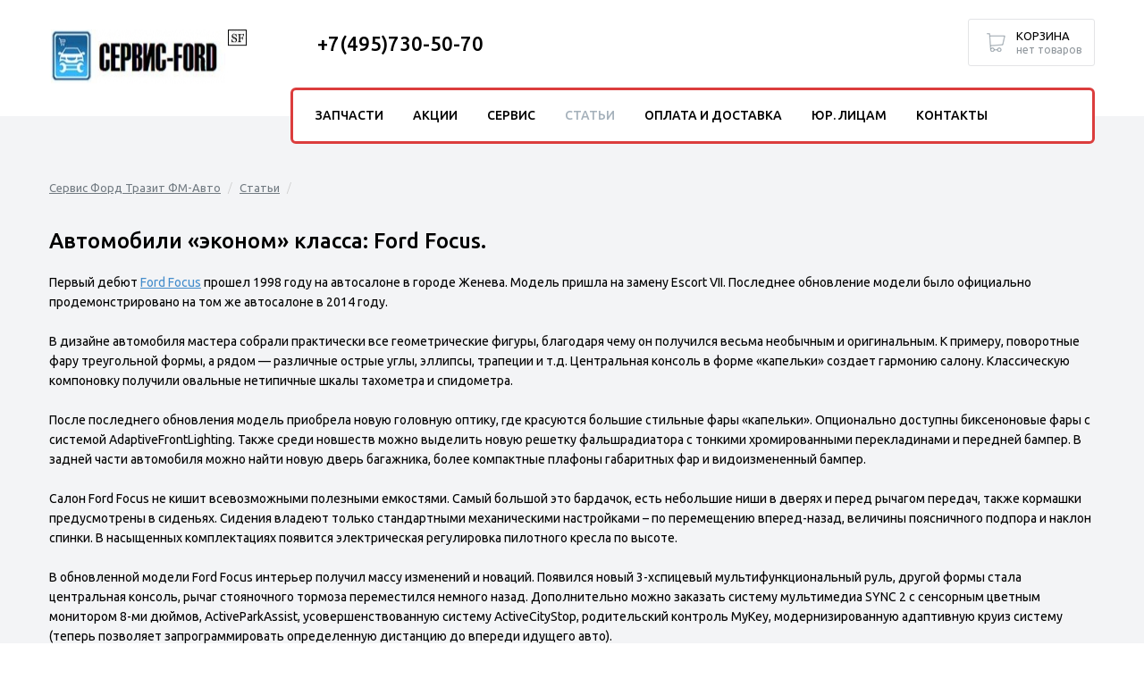

--- FILE ---
content_type: text/html; charset=windows-1251
request_url: https://servis-ford.ru/articles/avtomobili-ekonom-klassa-ford-focus/
body_size: 7963
content:
<!DOCTYPE html>
<html xmlns="http://www.w3.org/1999/xhtml" lang="ru">
<head>
  <meta http-equiv="Content-Type" content="text/html; charset=windows-1251" />
<meta name="keywords" content="сервис форд транзит,запчасти форд транзит,форд транзит дизель,двигатель форд транзит,масло форд транзит,сход развал микроавтобусы,коммерческий транспорт обслуживание,ремонт топливной системы форд транзит" />
<meta name="description" content="Запчасти и Ремонт Форд Транзит в Москве (ЮАО и СВАО)" />
<link href="/bitrix/js/jcode/scrollprogress/style.css?1750551696187" type="text/css"  rel="stylesheet" />
<link href="/bitrix/cache/css/s1/whatasoft_shop_s1/template_9d7c4bca1a91cbbb23a7ef59db66e9a1/template_9d7c4bca1a91cbbb23a7ef59db66e9a1_v1.css?1769774806160684" type="text/css"  data-template-style="true" rel="stylesheet" />
<script type="text/javascript">if(!window.BX)window.BX={};if(!window.BX.message)window.BX.message=function(mess){if(typeof mess==='object'){for(let i in mess) {BX.message[i]=mess[i];} return true;}};</script>
<script type="text/javascript">(window.BX||top.BX).message({'JS_CORE_LOADING':'Загрузка...','JS_CORE_NO_DATA':'- Нет данных -','JS_CORE_WINDOW_CLOSE':'Закрыть','JS_CORE_WINDOW_EXPAND':'Развернуть','JS_CORE_WINDOW_NARROW':'Свернуть в окно','JS_CORE_WINDOW_SAVE':'Сохранить','JS_CORE_WINDOW_CANCEL':'Отменить','JS_CORE_WINDOW_CONTINUE':'Продолжить','JS_CORE_H':'ч','JS_CORE_M':'м','JS_CORE_S':'с','JSADM_AI_HIDE_EXTRA':'Скрыть лишние','JSADM_AI_ALL_NOTIF':'Показать все','JSADM_AUTH_REQ':'Требуется авторизация!','JS_CORE_WINDOW_AUTH':'Войти','JS_CORE_IMAGE_FULL':'Полный размер'});</script>

<script type="text/javascript" src="/bitrix/js/main/core/core.min.js?1751573733219752"></script>

<script>BX.setJSList(['/bitrix/js/main/core/core_ajax.js','/bitrix/js/main/core/core_promise.js','/bitrix/js/main/polyfill/promise/js/promise.js','/bitrix/js/main/loadext/loadext.js','/bitrix/js/main/loadext/extension.js','/bitrix/js/main/polyfill/promise/js/promise.js','/bitrix/js/main/polyfill/find/js/find.js','/bitrix/js/main/polyfill/includes/js/includes.js','/bitrix/js/main/polyfill/matches/js/matches.js','/bitrix/js/ui/polyfill/closest/js/closest.js','/bitrix/js/main/polyfill/fill/main.polyfill.fill.js','/bitrix/js/main/polyfill/find/js/find.js','/bitrix/js/main/polyfill/matches/js/matches.js','/bitrix/js/main/polyfill/core/dist/polyfill.bundle.js','/bitrix/js/main/core/core.js','/bitrix/js/main/polyfill/intersectionobserver/js/intersectionobserver.js','/bitrix/js/main/lazyload/dist/lazyload.bundle.js','/bitrix/js/main/polyfill/core/dist/polyfill.bundle.js','/bitrix/js/main/parambag/dist/parambag.bundle.js']);
</script>
<script type="text/javascript">(window.BX||top.BX).message({'LANGUAGE_ID':'ru','FORMAT_DATE':'DD.MM.YYYY','FORMAT_DATETIME':'DD.MM.YYYY HH:MI:SS','COOKIE_PREFIX':'BITRIX_SM','SERVER_TZ_OFFSET':'10800','UTF_MODE':'N','SITE_ID':'s1','SITE_DIR':'/','USER_ID':'','SERVER_TIME':'1769776720','USER_TZ_OFFSET':'0','USER_TZ_AUTO':'Y','bitrix_sessid':'cdc88ec040a81b12bee29c09456050df'});</script>


<script type="text/javascript"  src="/bitrix/cache/js/s1/whatasoft_shop_s1/kernel_main/kernel_main_v1.js?176977480610092"></script>
<script type="text/javascript" src="/bitrix/js/main/jquery/jquery-1.12.4.min.js?166178713097163"></script>
<script type="text/javascript" src="/bitrix/js/jcode/scrollprogress/script.js?17505516961067"></script>
<script type="text/javascript">BX.setJSList(['/bitrix/js/main/core/core_fx.js','/bitrix/templates/whatasoft_shop_s1/js/jquery.js','/bitrix/templates/whatasoft_shop_s1/js/jquery.fancybox.js','/bitrix/templates/whatasoft_shop_s1/js/jquery.tools.min.js','/bitrix/templates/whatasoft_shop_s1/js/jquery-ui.min.js','/bitrix/templates/whatasoft_shop_s1/js/jQuery.fileinput.js','/bitrix/templates/whatasoft_shop_s1/js/jquery.placeholder.min.js','/bitrix/templates/whatasoft_shop_s1/js/jquery.validate.min.js','/bitrix/templates/whatasoft_shop_s1/js/jquery.cookie.js','/bitrix/templates/whatasoft_shop_s1/js/programmer.js','/bitrix/templates/whatasoft_shop_s1/js/main.js','/bitrix/templates/whatasoft_shop_s1/js/custom.js','/bitrix/components/whatasoft/catalog.search.ajax/templates/mobile/script.js']);</script>
<script type="text/javascript">BX.setCSSList(['/bitrix/templates/whatasoft_shop_s1/styles/jquery-ui.min.css','/bitrix/templates/whatasoft_shop_s1/styles/font-awesome.min.css','/bitrix/templates/whatasoft_shop_s1/styles/additional.css','/bitrix/templates/whatasoft_shop_s1/template_styles.css','/bitrix/templates/whatasoft_shop_s1/themes/color1/styles/colors.css','/bitrix/templates/whatasoft_shop_s1/styles/profile.css','/bitrix/templates/whatasoft_shop_s1/styles/custom.css']);</script>

<!-- BEGIN JIVOSITE CODE -->
        <script type='text/javascript'>
            (function(){
                var widget_id = '2GzSj4om6P';
                var s = document.createElement('script');
                s.type = 'text/javascript';
                s.async = true;
                s.src = '//code.jivosite.com/script/widget/'+widget_id;
                var ss = document.getElementsByTagName('script')[0];
                ss.parentNode.insertBefore(s, ss);
            })();
        </script>
        <!-- END JIVOSITE CODE -->

<link href="https://fonts.googleapis.com/css?family=Ubuntu:400,300,500,700&subset=latin,cyrillic-ext" rel="stylesheet" type="text/css">

						<script>
						document.addEventListener("DOMContentLoaded", function () {
							JCode && JCode.loadScrollProgress && JCode.loadScrollProgress({"color":"#50AA37","height":"4"});
						})
						</script>
					



<script type="text/javascript"  src="/bitrix/cache/js/s1/whatasoft_shop_s1/template_f476fa68ab7f10bcaab9474a01b7542f/template_f476fa68ab7f10bcaab9474a01b7542f_v1.js?1769774806282003"></script>
<script type="text/javascript">var _ba = _ba || []; _ba.push(["aid", "5b060ea475b4d6f8f9866afd6100b21a"]); _ba.push(["host", "servis-ford.ru"]); (function() {var ba = document.createElement("script"); ba.type = "text/javascript"; ba.async = true;ba.src = (document.location.protocol == "https:" ? "https://" : "http://") + "bitrix.info/ba.js";var s = document.getElementsByTagName("script")[0];s.parentNode.insertBefore(ba, s);})();</script>


  <link href="/favicon.ico" type="image/x-icon" rel="icon" />
  <link href="/favicon.ico" type="image/x-icon" rel="shortcut icon" />
  <meta name="viewport" content="width=device-width, shrink-to-fit=no">

<script type="text/javascript">window._ab_id_=166875</script>
<script src="https://cdn.botfaqtor.ru/one.js"></script>

<link rel="canonical" href="https://servis-ford.ru/">
<meta name="yandex-verification" content="6d311b29ed758513" />

  <title>Статьи</title>
  <!-- Yandex.Metrika counter --> <script data-skip-moving='true' data-skip-moving='true'  type="text/javascript" > (function(m,e,t,r,i,k,a){m[i]=m[i]||function(){(m[i].a=m[i].a||[]).push(arguments)}; m[i].l=1*new Date();k=e.createElement(t),a=e.getElementsByTagName(t)[0],k.async=1,k.src=r,a.parentNode.insertBefore(k,a)}) (window, document, "script", "https://mc.yandex.ru/metrika/tag.js", "ym"); ym(51181598, "init", { clickmap:true, trackLinks:true, accurateTrackBounce:true, webvisor:true }); </script> <noscript><div><img src="https://mc.yandex.ru/watch/51181598" style="position:absolute; left:-9999px;" alt="" /></div></noscript> <!-- /Yandex.Metrika counter --></head>
<body class="wide float-nav show-up-button" data-ajax_site_id="s1">
  <div id="panel"></div>
  <div id="main">
    <div class="middle clearfix">
      
      <div class="center">
                  
          <ul class="breadcrumbs"><li><a href="/" title="Сервис Форд Тразит ФМ-Авто">Сервис Форд Тразит ФМ-Авто</a></li> <li><a href="/articles/" title="Статьи">Статьи</a></li> </ul>        <div class="content">
                    <h1>Автомобили «эконом» класса: Ford Focus.</h1>
          <div class="">
        

<div class="article">
    <div>
     
<div>Первый дебют <a href="http://servis-ford.ru/catalog/ford-focus/" ><font color="#438ccb">Ford Focus</font></a> прошел 1998 году на автосалоне в городе Женева. Модель пришла на замену Escort VII. Последнее обновление модели было официально продемонстрировано на том же автосалоне в 2014 году.</div>
 
<div> 
  <br />
 </div>
 
<div>В дизайне автомобиля мастера собрали практически все геометрические фигуры, благодаря чему он получился весьма необычным и оригинальным. К примеру, поворотные фару треугольной формы, а рядом — различные острые углы, эллипсы, трапеции и т.д. Центральная консоль в форме «капельки» создает гармонию салону. Классическую компоновку получили овальные нетипичные шкалы тахометра и спидометра.</div>
 
<div> 
  <br />
 </div>
 
<div>После последнего обновления модель приобрела новую головную оптику, где красуются большие стильные фары «капельки». Опционально доступны биксеноновые фары с системой AdaptiveFrontLighting. Также среди новшеств можно выделить новую решетку фальшрадиатора с тонкими хромированными перекладинами и передней бампер. В задней части автомобиля можно найти новую дверь багажника, более компактные плафоны габаритных фар и видоизмененный бампер.</div>
 
<div> 
  <br />
 </div>
 
<div>Салон Ford Focus не кишит всевозможными полезными емкостями. Самый большой это бардачок, есть небольшие ниши в дверях и перед рычагом передач, также кормашки предусмотрены в сиденьях. Сидения владеют только стандартными механическими настройками – по перемещению вперед-назад, величины поясничного подпора и наклон спинки. В насыщенных комплектациях появится электрическая регулировка пилотного кресла по высоте.</div>
 
<div> 
  <br />
 </div>
 
<div>В обновленной модели Ford Focus интерьер получил массу изменений и новаций. Появился новый 3-хспицевый мультифункциональный руль, другой формы стала центральная консоль, рычаг стояночного тормоза переместился немного назад. Дополнительно можно заказать систему мультимедиа SYNC 2 с сенсорным цветным монитором 8-ми дюймов, ActiveParkAssist, усовершенствованную систему ActiveCityStop, родительский контроль MyKey, модернизированную адаптивную круиз систему (теперь позволяет запрограммировать определенную дистанцию до впереди идущего авто).</div>
 
<div> 
  <br />
 </div>
 
<div>В Европе Ford Focus предлагается с широкой линейкой силовиков. Это бензиновые двигателя объемом в интервале 1.4-2.0-литра и отдачей мощности 75-130 «лошадок», а также дизельные движки 1.8-литра объемом с отдачей максимальной мощности 75, 90 и 115 «лошадок».</div>
 
<div> 
  <br />
 </div>
 
<div>После обновления появились новые бензиновые 1.5-литровые двигателя EcoBoost мощностью 180 и 150 «лошадок». Дизельная линейка пополнится 1,5-литровыми моторами TDCi с максимальной отдачей 95 и 120 сил.</div>
 
<div> 
  <br />
 </div>
 
<div>Подвеска заслуживает отдельного внимания. Спереди стоят обычные стойки McPherson, а вот благодаря независимой задней многорычажной конструкции с эффектом Control Blade (подруливание колес на повороте) обеспечивается невероятная устойчивость на поворотах. После обновления в 2014 году подвеска подверглась модернизации, в ходе которой изменениям подверглась сама геометрия подвески и настройка амортизаторов, жестче стали соединения, электрический усилитель руля более натурально обеспечивает обратную связь, система стабилизации теперь трудится по другому алгоритму. Существенно улучшили звукоизоляцию салона и моторного отсека.</div>
 
<div> 
  <br />
 </div>
 
<div>С момента первого выхода первого Ford Focus разошлось более 12 млн. машин по 140 разных стран, из них на европейском рынке продано почти 7 миллионов. А чтобы обеспечить такой колоссальный растущий спрос на самую популярную модель в линейке Ford, компания собирает автомобили на заводах во Вьетнаме, Аргентине, Германии, России, Таиланде, Китае, США и на Тайване.</div>
 
<div> 
  <br />
 </div>
 
<div>Обновленный Ford Focus 2014 в России будет доступен только весной будущего 2015 года.</div>
   </div>
</div>

<a href="/articles/" class="back-link">К списку статей</a> <div class="rss-show">
<h2></h2>
</div>                  </div>
        </div>
                        <div class="sidebar">
                  </div>
                
              </div><!-- end center -->
          </div><!-- end middle -->
    
    <div class="header">
      <div class="center">
        <a href="/" id="logo">
          <img src="/upload/medialibrary/9de/9de92064f3921bad2fa68622c3560617.JPG" title="Сервис Форд" border="0" alt="Сервис Форд.JPG" width="200" height="60"  /><img src="/upload/medialibrary/aec/aec28e63cf569dc198c994956f060107.jpg" title="Форд Сервис" border="0" align="top" alt="Форд Сервис" width="21" height="18"  />        </a>
        
        <div class="top-contacts">
          <div class="phone">
            <div>
              
<div><a href="tel:88002002222" >+7(495)730-50-70</a> </div>
            </div>
          </div>
                  </div>
        
                
                
        
<div id="basket_small_cont">
  <!--'start_frame_cache_basket_small_cont'-->    <script type="text/javascript">
    $(document).ready(function(){
          });
  </script>
    
  <div class="top-basket-block" data-ajax_cache_id="czF8d2hhdGFzb2Z0X3Nob3BfczF8d2hhdGFzb2Z0OmJhc2tldC5zbWFsbHx8YmFjMzU4ODZmNzQ0NmJjZGYzMjBlMzg4YmUzNGY1ZTc3NjE5Mzk0OA==">
        <div class="title">Корзина</div>
          нет товаров      </div>
  <!--'end_frame_cache_basket_small_cont'--></div>
        
        <nav class="top-nav-block main-box c1">
          
<ul class="main-nav nav">
          <li class="show-on">
      <a href="/catalog/">Запчасти</a>
            <div class="subnav-block">
        <ul class="subnav short">
                    <li class="item">
            <a href="/catalog/t-o/" class="title">Т.О. ФОРД ТРАНЗИТ</a>
                        <ul class="categories">
                            <li class="">
                <a href="/catalog/filtr-maslyanyy/">Фильтр МАСЛЯНЫЙ</a>
              </li>
                            <li class="">
                <a href="/catalog/filtr-toplivnyy/">Фильтр ТОПЛИВНЫЙ</a>
              </li>
                            <li class="">
                <a href="/catalog/filtr-vozdushnyy/"> Фильтр ВОЗДУШНЫЙ</a>
              </li>
                            <li class="">
                <a href="/catalog/filtr-salonnyy/">Фильтр САЛОННЫЙ</a>
              </li>
                            <li class="">
                <a href="/catalog/maslo-motornoe/">Масло МОТОРНОЕ</a>
              </li>
                            <li class="">
                <a href="/catalog/maslo-transmissionnoe/">МАСЛО ТРАНСМИССИОННОЕ</a>
              </li>
                            <li class="">
                <a href="/catalog/tormoznaya-zhidkost/">ТОРМОЗНАЯ ЖИДКОСТЬ</a>
              </li>
                            <li class="">
                <a href="/catalog/antifriz/">АНТИФРИЗ</a>
              </li>
                            <li class="">
                <a href="/catalog/privodnoy-remen/">ПРИВОДНОЙ РЕМЕНЬ</a>
              </li>
                            <li class="">
                <a href="/catalog/roliki/">РОЛИКИ</a>
              </li>
                            <li class="">
                <a href="/catalog/tormoznye-kolodki/">ТОРМОЗНЫЕ КОЛОДКИ</a>
              </li>
                            <li class="">
                <a href="/catalog/tormoznye-diski/">ТОРМОЗНЫЕ ДИСКИ</a>
              </li>
                          </ul>
                      </li>
                    <li class="item">
            <a href="/catalog/obshchiy-prays/" class="title">ФОРД ТРАНЗИТ. ЗАПЧАСТИ</a>
                      </li>
                  </ul>
      </div>
        </li>
          <li class="">
      <a href="/promo/">Акции</a>
        </li>
          <li class="">
      <a href="/services/">Сервис</a>
        </li>
          <li class="active ">
      <a href="/articles/" class="current">Статьи</a>
        </li>
          <li class="">
      <a href="/delivery/">Оплата и доставка</a>
        </li>
          <li class="">
      <a href="/info/dogovor.php">Юр. лицам</a>
        </li>
          <li class="">
      <a href="/contacts/">Контакты</a>
        </li>
  </ul>        </nav>
        
        <div class="nav-trigger"></div>
        
        <div class="mobile-nav-block">
          <div class="close-nav"></div>
          
          <div class="column">
            
<ul class="mobile-nav">
    <li class="">
      <a href="/catalog/">Запчасти</a>
            <div class="subnav-toggle"></div>
      <ul class="subnav">
                <li class="">
          <a href="/catalog/t-o/" class="title">Т.О. ФОРД ТРАНЗИТ</a>
        </li>
                <li class="">
          <a href="/catalog/obshchiy-prays/" class="title">ФОРД ТРАНЗИТ. ЗАПЧАСТИ</a>
        </li>
              </ul>
        </li>
    <li class="">
      <a href="/promo/">Акции</a>
        </li>
    <li class="">
      <a href="/services/">Сервис</a>
        </li>
    <li class="active">
      <a href="/articles/" class="active">Статьи</a>
        </li>
    <li class="">
      <a href="/delivery/">Оплата и доставка</a>
        </li>
    <li class="">
      <a href="/info/dogovor.php">Юр. лицам</a>
        </li>
    <li class="">
      <a href="/contacts/">Контакты</a>
        </li>
  </ul>            
            <div class="phone">
              <div>
                
<div><a href="tel:88002002222" >+7(495)730-50-70</a> </div>
              </div>
            </div>
            
            
<ul class="social-nav">
        <li id="bx_3218110189_118"><a href="https://vk.com/fordzappmsk" target="_blank" class="fa fa-vk" title="ВКонтакте"></a></li>
        <li id="bx_3218110189_119"><a href="https://wa.me/79154061417" target="_blank" class="fa fa-wa" title="WhatsApp"></a></li>
  </ul>
            
            
<form class="top-search-form form-search-ajax-mobile" method="get" action="/catalog/" method="get" data-ajax_cache_id="czF8d2hhdGFzb2Z0X3Nob3BfczF8d2hhdGFzb2Z0OmNhdGFsb2cuc2VhcmNoLmFqYXh8bW9iaWxlfDk2N2U3N2U5MjBjZDU0YjFiZGQ4NWQzOThkNzViMDFkOWUzNDM0OTA=">
  <input type="text" name="q" id="q_mobile" placeholder="Поиск по каталогу" autocomplete="off" value="">
  <button class="fa fa-search"></button>
</form>          </div>
        </div>
        
      </div>
    </div>
    
    <div class="footer">
      <div class="center">
        <div class="copyright">
          <img src="/upload/medialibrary/aec/aec28e63cf569dc198c994956f060107.jpg" title="Форд Сервис" border="0" alt="Форд Сервис" width="21" height="18"  />  ООО «Сервис Форд»
<div>т. +7(916) 329-89-19  +7(915) 406-14-17 
  <div><a href="http://servis-ford.ru/sitemap.xml" >Карта сайта</a>   
    <div> Контент интернет-сайта  
      <div>servis-ford.ru носит исключительно информационный характер и не является публичной офертой.</div>
     </div>
   </div>
</div>
        </div>
        
        <a href="/agreement/" class="agree-link">Согласие на обработку персональных данных</a>
        
        <nav class="bottom-nav">
          
<ul class="main-nav nav">
          <li class="">
      <a href="/catalog/">Каталог</a>
    </li>
              <li class="">
      <a href="/promo/">Акции</a>
    </li>
              <li class="">
      <a href="/services/">Услуги</a>
    </li>
              <li class="">
      <a href="/delivery/">Оплата и доставка</a>
    </li>
              <li class="">
      <a href="/info/">Информация</a>
    </li>
              <li class="">
      <a href="/contacts/">Контакты</a>
    </li>
      </ul>          <div id="bx-composite-banner"></div>
        </nav>
        
        
<ul class="bottom-social-nav social-nav">
        <li id="bx_651765591_118"><a href="https://vk.com/fordzappmsk" target="_blank" class="fa fa-vk" title="ВКонтакте"></a></li>
        <li id="bx_651765591_119"><a href="https://wa.me/79154061417" target="_blank" class="fa fa-wa" title="WhatsApp"></a></li>
  </ul>
      </div>
    </div>
  </div><!--/main-->
  
  <div class="up-btn"></div>
  
  <div class="metrics">
    </div>

<!-- Плашка звонка -->
<style>
@media (max-width: 767px) {
  .mobile-call-banner {
    position: fixed;
    bottom: 0;
    left: 0;
    width: 100%;
    background-color: #28a745; /* Зеленый цвет */
    color: white;
    text-align: center;
    padding: 12px 0;
    z-index: 10000;
    font-family: sans-serif;
    font-size: 16px;
    box-shadow: 0 -2px 5px rgba(0,0,0,0.1);
  }
  .mobile-call-banner a {
    color: white;
    text-decoration: none;
    font-weight: bold;
  }
}
</style>

<div class="mobile-call-banner">
  &#128222; <a href="tel:+74957305070">Позвонить: +7 (495) 730-50-70</a>
</div>

</body>
</html>

--- FILE ---
content_type: text/css
request_url: https://servis-ford.ru/bitrix/js/jcode/scrollprogress/style.css?1750551696187
body_size: 35
content:
.jcode-progress-scrollbar {
	position: fixed;
	width: 0;
	left: 0;
	top: 0;
	right: 0;
	bottom: auto;
	height: 4px;
	background: red;
	z-index: 9999;
	transition: 0.3s width;
}

--- FILE ---
content_type: text/css
request_url: https://servis-ford.ru/bitrix/cache/css/s1/whatasoft_shop_s1/template_9d7c4bca1a91cbbb23a7ef59db66e9a1/template_9d7c4bca1a91cbbb23a7ef59db66e9a1_v1.css?1769774806160684
body_size: 54437
content:


/* Start:/bitrix/templates/whatasoft_shop_s1/styles/jquery-ui.min.css?16609571085352*/
/*! jQuery UI - v1.11.4 - 2016-04-14
* http://jqueryui.com
* Includes: core.css, datepicker.css, menu.css, selectmenu.css
* Copyright jQuery Foundation and other contributors; Licensed MIT */

.ui-helper-hidden{display:none}.ui-helper-hidden-accessible{border:0;clip:rect(0 0 0 0);height:1px;margin:-1px;overflow:hidden;padding:0;position:absolute;width:1px}.ui-helper-reset{margin:0;padding:0;border:0;outline:0;line-height:1.3;text-decoration:none;font-size:100%;list-style:none}.ui-helper-clearfix:before,.ui-helper-clearfix:after{content:"";display:table;border-collapse:collapse}.ui-helper-clearfix:after{clear:both}.ui-helper-clearfix{min-height:0}.ui-helper-zfix{width:100%;height:100%;top:0;left:0;position:absolute;opacity:0;filter:Alpha(Opacity=0)}.ui-front{z-index:100}.ui-state-disabled{cursor:default!important}.ui-icon{display:block;text-indent:-99999px;overflow:hidden;background-repeat:no-repeat}.ui-widget-overlay{position:fixed;top:0;left:0;width:100%;height:100%}.ui-datepicker{width:17em;padding:.2em .2em 0;display:none}.ui-datepicker .ui-datepicker-header{position:relative;padding:.2em 0}.ui-datepicker .ui-datepicker-prev,.ui-datepicker .ui-datepicker-next{position:absolute;top:2px;width:1.8em;height:1.8em}.ui-datepicker .ui-datepicker-prev-hover,.ui-datepicker .ui-datepicker-next-hover{top:1px}.ui-datepicker .ui-datepicker-prev{left:2px}.ui-datepicker .ui-datepicker-next{right:2px}.ui-datepicker .ui-datepicker-prev-hover{left:1px}.ui-datepicker .ui-datepicker-next-hover{right:1px}.ui-datepicker .ui-datepicker-prev span,.ui-datepicker .ui-datepicker-next span{display:block;position:absolute;left:50%;margin-left:-8px;top:50%;margin-top:-8px}.ui-datepicker .ui-datepicker-title{margin:0 2.3em;line-height:1.8em;text-align:center}.ui-datepicker .ui-datepicker-title select{font-size:1em;margin:1px 0}.ui-datepicker select.ui-datepicker-month,.ui-datepicker select.ui-datepicker-year{width:45%}.ui-datepicker table{width:100%;font-size:.9em;border-collapse:collapse;margin:0 0 .4em}.ui-datepicker th{padding:.7em .3em;text-align:center;font-weight:bold;border:0}.ui-datepicker td{border:0;padding:1px}.ui-datepicker td span,.ui-datepicker td a{display:block;padding:.2em;text-align:right;text-decoration:none}.ui-datepicker .ui-datepicker-buttonpane{background-image:none;margin:.7em 0 0 0;padding:0 .2em;border-left:0;border-right:0;border-bottom:0}.ui-datepicker .ui-datepicker-buttonpane button{float:right;margin:.5em .2em .4em;cursor:pointer;padding:.2em .6em .3em .6em;width:auto;overflow:visible}.ui-datepicker .ui-datepicker-buttonpane button.ui-datepicker-current{float:left}.ui-datepicker.ui-datepicker-multi{width:auto}.ui-datepicker-multi .ui-datepicker-group{float:left}.ui-datepicker-multi .ui-datepicker-group table{width:95%;margin:0 auto .4em}.ui-datepicker-multi-2 .ui-datepicker-group{width:50%}.ui-datepicker-multi-3 .ui-datepicker-group{width:33.3%}.ui-datepicker-multi-4 .ui-datepicker-group{width:25%}.ui-datepicker-multi .ui-datepicker-group-last .ui-datepicker-header,.ui-datepicker-multi .ui-datepicker-group-middle .ui-datepicker-header{border-left-width:0}.ui-datepicker-multi .ui-datepicker-buttonpane{clear:left}.ui-datepicker-row-break{clear:both;width:100%;font-size:0}.ui-datepicker-rtl{direction:rtl}.ui-datepicker-rtl .ui-datepicker-prev{right:2px;left:auto}.ui-datepicker-rtl .ui-datepicker-next{left:2px;right:auto}.ui-datepicker-rtl .ui-datepicker-prev:hover{right:1px;left:auto}.ui-datepicker-rtl .ui-datepicker-next:hover{left:1px;right:auto}.ui-datepicker-rtl .ui-datepicker-buttonpane{clear:right}.ui-datepicker-rtl .ui-datepicker-buttonpane button{float:left}.ui-datepicker-rtl .ui-datepicker-buttonpane button.ui-datepicker-current,.ui-datepicker-rtl .ui-datepicker-group{float:right}.ui-datepicker-rtl .ui-datepicker-group-last .ui-datepicker-header,.ui-datepicker-rtl .ui-datepicker-group-middle .ui-datepicker-header{border-right-width:0;border-left-width:1px}.ui-menu{list-style:none;padding:0;margin:0;display:block;outline:none}.ui-menu .ui-menu{position:absolute}.ui-menu .ui-menu-item{position:relative;margin:0;padding:3px 1em 3px .4em;cursor:pointer;min-height:0;list-style-image:url("[data-uri]")}.ui-menu .ui-menu-divider{margin:5px 0;height:0;font-size:0;line-height:0;border-width:1px 0 0 0}.ui-menu .ui-state-focus,.ui-menu .ui-state-active{margin:-1px}.ui-menu-icons{position:relative}.ui-menu-icons .ui-menu-item{padding-left:2em}.ui-menu .ui-icon{position:absolute;top:0;bottom:0;left:.2em;margin:auto 0}.ui-menu .ui-menu-icon{left:auto;right:0}.ui-selectmenu-menu{padding:0;margin:0;position:absolute;top:0;left:0;display:none}.ui-selectmenu-menu .ui-menu{overflow:auto;overflow-x:hidden;padding-bottom:1px}.ui-selectmenu-menu .ui-menu .ui-selectmenu-optgroup{font-size:1em;font-weight:bold;line-height:1.5;padding:2px 0.4em;margin:0.5em 0 0 0;height:auto;border:0}.ui-selectmenu-open{display:block}.ui-selectmenu-button{display:inline-block;overflow:hidden;position:relative;text-decoration:none;cursor:pointer}.ui-selectmenu-button span.ui-icon{right:0.5em;left:auto;margin-top:-8px;position:absolute;top:50%}.ui-selectmenu-button span.ui-selectmenu-text{text-align:left;padding:0.4em 2.1em 0.4em 1em;display:block;line-height:1.4;overflow:hidden;text-overflow:ellipsis;white-space:nowrap}
/* End */


/* Start:/bitrix/templates/whatasoft_shop_s1/styles/font-awesome.min.css?166095710828759*/
/*!
 *  Font Awesome 4.6.1 by @davegandy - http://fontawesome.io - @fontawesome
 *  License - http://fontawesome.io/license (Font: SIL OFL 1.1, CSS: MIT License)
 */@font-face{font-family:'FontAwesome';src:url('/bitrix/templates/whatasoft_shop_s1/styles/../fonts/fontawesome-webfont.eot?v=4.6.1');src:url('/bitrix/templates/whatasoft_shop_s1/styles/../fonts/fontawesome-webfont.eot?#iefix&v=4.6.1') format('embedded-opentype'),url('/bitrix/templates/whatasoft_shop_s1/styles/../fonts/fontawesome-webfont.woff2?v=4.6.1') format('woff2'),url('/bitrix/templates/whatasoft_shop_s1/styles/../fonts/fontawesome-webfont.woff?v=4.6.1') format('woff'),url('/bitrix/templates/whatasoft_shop_s1/styles/../fonts/fontawesome-webfont.ttf?v=4.6.1') format('truetype'),url('/bitrix/templates/whatasoft_shop_s1/styles/../fonts/fontawesome-webfont.svg?v=4.6.1#fontawesomeregular') format('svg');font-weight:normal;font-style:normal}.fa{display:inline-block;font:normal normal normal 14px/1 FontAwesome;font-size:inherit;text-rendering:auto;-webkit-font-smoothing:antialiased;-moz-osx-font-smoothing:grayscale}.fa-lg{font-size:1.33333333em;line-height:.75em;vertical-align:-15%}.fa-2x{font-size:2em}.fa-3x{font-size:3em}.fa-4x{font-size:4em}.fa-5x{font-size:5em}.fa-fw{width:1.28571429em;text-align:center}.fa-ul{padding-left:0;margin-left:2.14285714em;list-style-type:none}.fa-ul>li{position:relative}.fa-li{position:absolute;left:-2.14285714em;width:2.14285714em;top:.14285714em;text-align:center}.fa-li.fa-lg{left:-1.85714286em}.fa-border{padding:.2em .25em .15em;border:solid .08em #eee;border-radius:.1em}.fa-pull-left{float:left}.fa-pull-right{float:right}.fa.fa-pull-left{margin-right:.3em}.fa.fa-pull-right{margin-left:.3em}.pull-right{float:right}.pull-left{float:left}.fa.pull-left{margin-right:.3em}.fa.pull-right{margin-left:.3em}.fa-spin{-webkit-animation:fa-spin 2s infinite linear;animation:fa-spin 2s infinite linear}.fa-pulse{-webkit-animation:fa-spin 1s infinite steps(8);animation:fa-spin 1s infinite steps(8)}@-webkit-keyframes fa-spin{0%{-webkit-transform:rotate(0deg);transform:rotate(0deg)}100%{-webkit-transform:rotate(359deg);transform:rotate(359deg)}}@keyframes fa-spin{0%{-webkit-transform:rotate(0deg);transform:rotate(0deg)}100%{-webkit-transform:rotate(359deg);transform:rotate(359deg)}}.fa-rotate-90{-ms-filter:"progid:DXImageTransform.Microsoft.BasicImage(rotation=1)";-webkit-transform:rotate(90deg);-ms-transform:rotate(90deg);transform:rotate(90deg)}.fa-rotate-180{-ms-filter:"progid:DXImageTransform.Microsoft.BasicImage(rotation=2)";-webkit-transform:rotate(180deg);-ms-transform:rotate(180deg);transform:rotate(180deg)}.fa-rotate-270{-ms-filter:"progid:DXImageTransform.Microsoft.BasicImage(rotation=3)";-webkit-transform:rotate(270deg);-ms-transform:rotate(270deg);transform:rotate(270deg)}.fa-flip-horizontal{-ms-filter:"progid:DXImageTransform.Microsoft.BasicImage(rotation=0, mirror=1)";-webkit-transform:scale(-1, 1);-ms-transform:scale(-1, 1);transform:scale(-1, 1)}.fa-flip-vertical{-ms-filter:"progid:DXImageTransform.Microsoft.BasicImage(rotation=2, mirror=1)";-webkit-transform:scale(1, -1);-ms-transform:scale(1, -1);transform:scale(1, -1)}:root .fa-rotate-90,:root .fa-rotate-180,:root .fa-rotate-270,:root .fa-flip-horizontal,:root .fa-flip-vertical{filter:none}.fa-stack{position:relative;display:inline-block;width:2em;height:2em;line-height:2em;vertical-align:middle}.fa-stack-1x,.fa-stack-2x{position:absolute;left:0;width:100%;text-align:center}.fa-stack-1x{line-height:inherit}.fa-stack-2x{font-size:2em}.fa-inverse{color:#fff}.fa-glass:before{content:"\f000"}.fa-music:before{content:"\f001"}.fa-search:before{content:"\f002"}.fa-envelope-o:before{content:"\f003"}.fa-heart:before{content:"\f004"}.fa-star:before{content:"\f005"}.fa-star-o:before{content:"\f006"}.fa-user:before{content:"\f007"}.fa-film:before{content:"\f008"}.fa-th-large:before{content:"\f009"}.fa-th:before{content:"\f00a"}.fa-th-list:before{content:"\f00b"}.fa-check:before{content:"\f00c"}.fa-remove:before,.fa-close:before,.fa-times:before{content:"\f00d"}.fa-search-plus:before{content:"\f00e"}.fa-search-minus:before{content:"\f010"}.fa-power-off:before{content:"\f011"}.fa-signal:before{content:"\f012"}.fa-gear:before,.fa-cog:before{content:"\f013"}.fa-trash-o:before{content:"\f014"}.fa-home:before{content:"\f015"}.fa-file-o:before{content:"\f016"}.fa-clock-o:before{content:"\f017"}.fa-road:before{content:"\f018"}.fa-download:before{content:"\f019"}.fa-arrow-circle-o-down:before{content:"\f01a"}.fa-arrow-circle-o-up:before{content:"\f01b"}.fa-inbox:before{content:"\f01c"}.fa-play-circle-o:before{content:"\f01d"}.fa-rotate-right:before,.fa-repeat:before{content:"\f01e"}.fa-refresh:before{content:"\f021"}.fa-list-alt:before{content:"\f022"}.fa-lock:before{content:"\f023"}.fa-flag:before{content:"\f024"}.fa-headphones:before{content:"\f025"}.fa-volume-off:before{content:"\f026"}.fa-volume-down:before{content:"\f027"}.fa-volume-up:before{content:"\f028"}.fa-qrcode:before{content:"\f029"}.fa-barcode:before{content:"\f02a"}.fa-tag:before{content:"\f02b"}.fa-tags:before{content:"\f02c"}.fa-book:before{content:"\f02d"}.fa-bookmark:before{content:"\f02e"}.fa-print:before{content:"\f02f"}.fa-camera:before{content:"\f030"}.fa-font:before{content:"\f031"}.fa-bold:before{content:"\f032"}.fa-italic:before{content:"\f033"}.fa-text-height:before{content:"\f034"}.fa-text-width:before{content:"\f035"}.fa-align-left:before{content:"\f036"}.fa-align-center:before{content:"\f037"}.fa-align-right:before{content:"\f038"}.fa-align-justify:before{content:"\f039"}.fa-list:before{content:"\f03a"}.fa-dedent:before,.fa-outdent:before{content:"\f03b"}.fa-indent:before{content:"\f03c"}.fa-video-camera:before{content:"\f03d"}.fa-photo:before,.fa-image:before,.fa-picture-o:before{content:"\f03e"}.fa-pencil:before{content:"\f040"}.fa-map-marker:before{content:"\f041"}.fa-adjust:before{content:"\f042"}.fa-tint:before{content:"\f043"}.fa-edit:before,.fa-pencil-square-o:before{content:"\f044"}.fa-share-square-o:before{content:"\f045"}.fa-check-square-o:before{content:"\f046"}.fa-arrows:before{content:"\f047"}.fa-step-backward:before{content:"\f048"}.fa-fast-backward:before{content:"\f049"}.fa-backward:before{content:"\f04a"}.fa-play:before{content:"\f04b"}.fa-pause:before{content:"\f04c"}.fa-stop:before{content:"\f04d"}.fa-forward:before{content:"\f04e"}.fa-fast-forward:before{content:"\f050"}.fa-step-forward:before{content:"\f051"}.fa-eject:before{content:"\f052"}.fa-chevron-left:before{content:"\f053"}.fa-chevron-right:before{content:"\f054"}.fa-plus-circle:before{content:"\f055"}.fa-minus-circle:before{content:"\f056"}.fa-times-circle:before{content:"\f057"}.fa-check-circle:before{content:"\f058"}.fa-question-circle:before{content:"\f059"}.fa-info-circle:before{content:"\f05a"}.fa-crosshairs:before{content:"\f05b"}.fa-times-circle-o:before{content:"\f05c"}.fa-check-circle-o:before{content:"\f05d"}.fa-ban:before{content:"\f05e"}.fa-arrow-left:before{content:"\f060"}.fa-arrow-right:before{content:"\f061"}.fa-arrow-up:before{content:"\f062"}.fa-arrow-down:before{content:"\f063"}.fa-mail-forward:before,.fa-share:before{content:"\f064"}.fa-expand:before{content:"\f065"}.fa-compress:before{content:"\f066"}.fa-plus:before{content:"\f067"}.fa-minus:before{content:"\f068"}.fa-asterisk:before{content:"\f069"}.fa-exclamation-circle:before{content:"\f06a"}.fa-gift:before{content:"\f06b"}.fa-leaf:before{content:"\f06c"}.fa-fire:before{content:"\f06d"}.fa-eye:before{content:"\f06e"}.fa-eye-slash:before{content:"\f070"}.fa-warning:before,.fa-exclamation-triangle:before{content:"\f071"}.fa-plane:before{content:"\f072"}.fa-calendar:before{content:"\f073"}.fa-random:before{content:"\f074"}.fa-comment:before{content:"\f075"}.fa-magnet:before{content:"\f076"}.fa-chevron-up:before{content:"\f077"}.fa-chevron-down:before{content:"\f078"}.fa-retweet:before{content:"\f079"}.fa-shopping-cart:before{content:"\f07a"}.fa-folder:before{content:"\f07b"}.fa-folder-open:before{content:"\f07c"}.fa-arrows-v:before{content:"\f07d"}.fa-arrows-h:before{content:"\f07e"}.fa-bar-chart-o:before,.fa-bar-chart:before{content:"\f080"}.fa-twitter-square:before{content:"\f081"}.fa-facebook-square:before{content:"\f082"}.fa-camera-retro:before{content:"\f083"}.fa-key:before{content:"\f084"}.fa-gears:before,.fa-cogs:before{content:"\f085"}.fa-comments:before{content:"\f086"}.fa-thumbs-o-up:before{content:"\f087"}.fa-thumbs-o-down:before{content:"\f088"}.fa-star-half:before{content:"\f089"}.fa-heart-o:before{content:"\f08a"}.fa-sign-out:before{content:"\f08b"}.fa-linkedin-square:before{content:"\f08c"}.fa-thumb-tack:before{content:"\f08d"}.fa-external-link:before{content:"\f08e"}.fa-sign-in:before{content:"\f090"}.fa-trophy:before{content:"\f091"}.fa-github-square:before{content:"\f092"}.fa-upload:before{content:"\f093"}.fa-lemon-o:before{content:"\f094"}.fa-phone:before{content:"\f095"}.fa-square-o:before{content:"\f096"}.fa-bookmark-o:before{content:"\f097"}.fa-phone-square:before{content:"\f098"}.fa-twitter:before{content:"\f099"}.fa-facebook-f:before,.fa-facebook:before{content:"\f09a"}.fa-github:before{content:"\f09b"}.fa-unlock:before{content:"\f09c"}.fa-credit-card:before{content:"\f09d"}.fa-feed:before,.fa-rss:before{content:"\f09e"}.fa-hdd-o:before{content:"\f0a0"}.fa-bullhorn:before{content:"\f0a1"}.fa-bell:before{content:"\f0f3"}.fa-certificate:before{content:"\f0a3"}.fa-hand-o-right:before{content:"\f0a4"}.fa-hand-o-left:before{content:"\f0a5"}.fa-hand-o-up:before{content:"\f0a6"}.fa-hand-o-down:before{content:"\f0a7"}.fa-arrow-circle-left:before{content:"\f0a8"}.fa-arrow-circle-right:before{content:"\f0a9"}.fa-arrow-circle-up:before{content:"\f0aa"}.fa-arrow-circle-down:before{content:"\f0ab"}.fa-globe:before{content:"\f0ac"}.fa-wrench:before{content:"\f0ad"}.fa-tasks:before{content:"\f0ae"}.fa-filter:before{content:"\f0b0"}.fa-briefcase:before{content:"\f0b1"}.fa-arrows-alt:before{content:"\f0b2"}.fa-group:before,.fa-users:before{content:"\f0c0"}.fa-chain:before,.fa-link:before{content:"\f0c1"}.fa-cloud:before{content:"\f0c2"}.fa-flask:before{content:"\f0c3"}.fa-cut:before,.fa-scissors:before{content:"\f0c4"}.fa-copy:before,.fa-files-o:before{content:"\f0c5"}.fa-paperclip:before{content:"\f0c6"}.fa-save:before,.fa-floppy-o:before{content:"\f0c7"}.fa-square:before{content:"\f0c8"}.fa-navicon:before,.fa-reorder:before,.fa-bars:before{content:"\f0c9"}.fa-list-ul:before{content:"\f0ca"}.fa-list-ol:before{content:"\f0cb"}.fa-strikethrough:before{content:"\f0cc"}.fa-underline:before{content:"\f0cd"}.fa-table:before{content:"\f0ce"}.fa-magic:before{content:"\f0d0"}.fa-truck:before{content:"\f0d1"}.fa-pinterest:before{content:"\f0d2"}.fa-pinterest-square:before{content:"\f0d3"}.fa-google-plus-square:before{content:"\f0d4"}.fa-google-plus:before{content:"\f0d5"}.fa-money:before{content:"\f0d6"}.fa-caret-down:before{content:"\f0d7"}.fa-caret-up:before{content:"\f0d8"}.fa-caret-left:before{content:"\f0d9"}.fa-caret-right:before{content:"\f0da"}.fa-columns:before{content:"\f0db"}.fa-unsorted:before,.fa-sort:before{content:"\f0dc"}.fa-sort-down:before,.fa-sort-desc:before{content:"\f0dd"}.fa-sort-up:before,.fa-sort-asc:before{content:"\f0de"}.fa-envelope:before{content:"\f0e0"}.fa-linkedin:before{content:"\f0e1"}.fa-rotate-left:before,.fa-undo:before{content:"\f0e2"}.fa-legal:before,.fa-gavel:before{content:"\f0e3"}.fa-dashboard:before,.fa-tachometer:before{content:"\f0e4"}.fa-comment-o:before{content:"\f0e5"}.fa-comments-o:before{content:"\f0e6"}.fa-flash:before,.fa-bolt:before{content:"\f0e7"}.fa-sitemap:before{content:"\f0e8"}.fa-umbrella:before{content:"\f0e9"}.fa-paste:before,.fa-clipboard:before{content:"\f0ea"}.fa-lightbulb-o:before{content:"\f0eb"}.fa-exchange:before{content:"\f0ec"}.fa-cloud-download:before{content:"\f0ed"}.fa-cloud-upload:before{content:"\f0ee"}.fa-user-md:before{content:"\f0f0"}.fa-stethoscope:before{content:"\f0f1"}.fa-suitcase:before{content:"\f0f2"}.fa-bell-o:before{content:"\f0a2"}.fa-coffee:before{content:"\f0f4"}.fa-cutlery:before{content:"\f0f5"}.fa-file-text-o:before{content:"\f0f6"}.fa-building-o:before{content:"\f0f7"}.fa-hospital-o:before{content:"\f0f8"}.fa-ambulance:before{content:"\f0f9"}.fa-medkit:before{content:"\f0fa"}.fa-fighter-jet:before{content:"\f0fb"}.fa-beer:before{content:"\f0fc"}.fa-h-square:before{content:"\f0fd"}.fa-plus-square:before{content:"\f0fe"}.fa-angle-double-left:before{content:"\f100"}.fa-angle-double-right:before{content:"\f101"}.fa-angle-double-up:before{content:"\f102"}.fa-angle-double-down:before{content:"\f103"}.fa-angle-left:before{content:"\f104"}.fa-angle-right:before{content:"\f105"}.fa-angle-up:before{content:"\f106"}.fa-angle-down:before{content:"\f107"}.fa-desktop:before{content:"\f108"}.fa-laptop:before{content:"\f109"}.fa-tablet:before{content:"\f10a"}.fa-mobile-phone:before,.fa-mobile:before{content:"\f10b"}.fa-circle-o:before{content:"\f10c"}.fa-quote-left:before{content:"\f10d"}.fa-quote-right:before{content:"\f10e"}.fa-spinner:before{content:"\f110"}.fa-circle:before{content:"\f111"}.fa-mail-reply:before,.fa-reply:before{content:"\f112"}.fa-github-alt:before{content:"\f113"}.fa-folder-o:before{content:"\f114"}.fa-folder-open-o:before{content:"\f115"}.fa-smile-o:before{content:"\f118"}.fa-frown-o:before{content:"\f119"}.fa-meh-o:before{content:"\f11a"}.fa-gamepad:before{content:"\f11b"}.fa-keyboard-o:before{content:"\f11c"}.fa-flag-o:before{content:"\f11d"}.fa-flag-checkered:before{content:"\f11e"}.fa-terminal:before{content:"\f120"}.fa-code:before{content:"\f121"}.fa-mail-reply-all:before,.fa-reply-all:before{content:"\f122"}.fa-star-half-empty:before,.fa-star-half-full:before,.fa-star-half-o:before{content:"\f123"}.fa-location-arrow:before{content:"\f124"}.fa-crop:before{content:"\f125"}.fa-code-fork:before{content:"\f126"}.fa-unlink:before,.fa-chain-broken:before{content:"\f127"}.fa-question:before{content:"\f128"}.fa-info:before{content:"\f129"}.fa-exclamation:before{content:"\f12a"}.fa-superscript:before{content:"\f12b"}.fa-subscript:before{content:"\f12c"}.fa-eraser:before{content:"\f12d"}.fa-puzzle-piece:before{content:"\f12e"}.fa-microphone:before{content:"\f130"}.fa-microphone-slash:before{content:"\f131"}.fa-shield:before{content:"\f132"}.fa-calendar-o:before{content:"\f133"}.fa-fire-extinguisher:before{content:"\f134"}.fa-rocket:before{content:"\f135"}.fa-maxcdn:before{content:"\f136"}.fa-chevron-circle-left:before{content:"\f137"}.fa-chevron-circle-right:before{content:"\f138"}.fa-chevron-circle-up:before{content:"\f139"}.fa-chevron-circle-down:before{content:"\f13a"}.fa-html5:before{content:"\f13b"}.fa-css3:before{content:"\f13c"}.fa-anchor:before{content:"\f13d"}.fa-unlock-alt:before{content:"\f13e"}.fa-bullseye:before{content:"\f140"}.fa-ellipsis-h:before{content:"\f141"}.fa-ellipsis-v:before{content:"\f142"}.fa-rss-square:before{content:"\f143"}.fa-play-circle:before{content:"\f144"}.fa-ticket:before{content:"\f145"}.fa-minus-square:before{content:"\f146"}.fa-minus-square-o:before{content:"\f147"}.fa-level-up:before{content:"\f148"}.fa-level-down:before{content:"\f149"}.fa-check-square:before{content:"\f14a"}.fa-pencil-square:before{content:"\f14b"}.fa-external-link-square:before{content:"\f14c"}.fa-share-square:before{content:"\f14d"}.fa-compass:before{content:"\f14e"}.fa-toggle-down:before,.fa-caret-square-o-down:before{content:"\f150"}.fa-toggle-up:before,.fa-caret-square-o-up:before{content:"\f151"}.fa-toggle-right:before,.fa-caret-square-o-right:before{content:"\f152"}.fa-euro:before,.fa-eur:before{content:"\f153"}.fa-gbp:before{content:"\f154"}.fa-dollar:before,.fa-usd:before{content:"\f155"}.fa-rupee:before,.fa-inr:before{content:"\f156"}.fa-cny:before,.fa-rmb:before,.fa-yen:before,.fa-jpy:before{content:"\f157"}.fa-ruble:before,.fa-rouble:before,.fa-rub:before{content:"\f158"}.fa-won:before,.fa-krw:before{content:"\f159"}.fa-bitcoin:before,.fa-btc:before{content:"\f15a"}.fa-file:before{content:"\f15b"}.fa-file-text:before{content:"\f15c"}.fa-sort-alpha-asc:before{content:"\f15d"}.fa-sort-alpha-desc:before{content:"\f15e"}.fa-sort-amount-asc:before{content:"\f160"}.fa-sort-amount-desc:before{content:"\f161"}.fa-sort-numeric-asc:before{content:"\f162"}.fa-sort-numeric-desc:before{content:"\f163"}.fa-thumbs-up:before{content:"\f164"}.fa-thumbs-down:before{content:"\f165"}.fa-youtube-square:before{content:"\f166"}.fa-youtube:before{content:"\f167"}.fa-xing:before{content:"\f168"}.fa-xing-square:before{content:"\f169"}.fa-youtube-play:before{content:"\f16a"}.fa-dropbox:before{content:"\f16b"}.fa-stack-overflow:before{content:"\f16c"}.fa-instagram:before{content:"\f16d"}.fa-flickr:before{content:"\f16e"}.fa-adn:before{content:"\f170"}.fa-bitbucket:before{content:"\f171"}.fa-bitbucket-square:before{content:"\f172"}.fa-tumblr:before{content:"\f173"}.fa-tumblr-square:before{content:"\f174"}.fa-long-arrow-down:before{content:"\f175"}.fa-long-arrow-up:before{content:"\f176"}.fa-long-arrow-left:before{content:"\f177"}.fa-long-arrow-right:before{content:"\f178"}.fa-apple:before{content:"\f179"}.fa-windows:before{content:"\f17a"}.fa-android:before{content:"\f17b"}.fa-linux:before{content:"\f17c"}.fa-dribbble:before{content:"\f17d"}.fa-skype:before{content:"\f17e"}.fa-foursquare:before{content:"\f180"}.fa-trello:before{content:"\f181"}.fa-female:before{content:"\f182"}.fa-male:before{content:"\f183"}.fa-gittip:before,.fa-gratipay:before{content:"\f184"}.fa-sun-o:before{content:"\f185"}.fa-moon-o:before{content:"\f186"}.fa-archive:before{content:"\f187"}.fa-bug:before{content:"\f188"}.fa-vk:before{content:"\f189"}.fa-weibo:before{content:"\f18a"}.fa-renren:before{content:"\f18b"}.fa-pagelines:before{content:"\f18c"}.fa-stack-exchange:before{content:"\f18d"}.fa-arrow-circle-o-right:before{content:"\f18e"}.fa-arrow-circle-o-left:before{content:"\f190"}.fa-toggle-left:before,.fa-caret-square-o-left:before{content:"\f191"}.fa-dot-circle-o:before{content:"\f192"}.fa-wheelchair:before{content:"\f193"}.fa-vimeo-square:before{content:"\f194"}.fa-turkish-lira:before,.fa-try:before{content:"\f195"}.fa-plus-square-o:before{content:"\f196"}.fa-space-shuttle:before{content:"\f197"}.fa-slack:before{content:"\f198"}.fa-envelope-square:before{content:"\f199"}.fa-wordpress:before{content:"\f19a"}.fa-openid:before{content:"\f19b"}.fa-institution:before,.fa-bank:before,.fa-university:before{content:"\f19c"}.fa-mortar-board:before,.fa-graduation-cap:before{content:"\f19d"}.fa-yahoo:before{content:"\f19e"}.fa-google:before{content:"\f1a0"}.fa-reddit:before{content:"\f1a1"}.fa-reddit-square:before{content:"\f1a2"}.fa-stumbleupon-circle:before{content:"\f1a3"}.fa-stumbleupon:before{content:"\f1a4"}.fa-delicious:before{content:"\f1a5"}.fa-digg:before{content:"\f1a6"}.fa-pied-piper:before{content:"\f1a7"}.fa-pied-piper-alt:before{content:"\f1a8"}.fa-drupal:before{content:"\f1a9"}.fa-joomla:before{content:"\f1aa"}.fa-language:before{content:"\f1ab"}.fa-fax:before{content:"\f1ac"}.fa-building:before{content:"\f1ad"}.fa-child:before{content:"\f1ae"}.fa-paw:before{content:"\f1b0"}.fa-spoon:before{content:"\f1b1"}.fa-cube:before{content:"\f1b2"}.fa-cubes:before{content:"\f1b3"}.fa-behance:before{content:"\f1b4"}.fa-behance-square:before{content:"\f1b5"}.fa-steam:before{content:"\f1b6"}.fa-steam-square:before{content:"\f1b7"}.fa-recycle:before{content:"\f1b8"}.fa-automobile:before,.fa-car:before{content:"\f1b9"}.fa-cab:before,.fa-taxi:before{content:"\f1ba"}.fa-tree:before{content:"\f1bb"}.fa-spotify:before{content:"\f1bc"}.fa-deviantart:before{content:"\f1bd"}.fa-soundcloud:before{content:"\f1be"}.fa-database:before{content:"\f1c0"}.fa-file-pdf-o:before{content:"\f1c1"}.fa-file-word-o:before{content:"\f1c2"}.fa-file-excel-o:before{content:"\f1c3"}.fa-file-powerpoint-o:before{content:"\f1c4"}.fa-file-photo-o:before,.fa-file-picture-o:before,.fa-file-image-o:before{content:"\f1c5"}.fa-file-zip-o:before,.fa-file-archive-o:before{content:"\f1c6"}.fa-file-sound-o:before,.fa-file-audio-o:before{content:"\f1c7"}.fa-file-movie-o:before,.fa-file-video-o:before{content:"\f1c8"}.fa-file-code-o:before{content:"\f1c9"}.fa-vine:before{content:"\f1ca"}.fa-codepen:before{content:"\f1cb"}.fa-jsfiddle:before{content:"\f1cc"}.fa-life-bouy:before,.fa-life-buoy:before,.fa-life-saver:before,.fa-support:before,.fa-life-ring:before{content:"\f1cd"}.fa-circle-o-notch:before{content:"\f1ce"}.fa-ra:before,.fa-rebel:before{content:"\f1d0"}.fa-ge:before,.fa-empire:before{content:"\f1d1"}.fa-git-square:before{content:"\f1d2"}.fa-git:before{content:"\f1d3"}.fa-y-combinator-square:before,.fa-yc-square:before,.fa-hacker-news:before{content:"\f1d4"}.fa-tencent-weibo:before{content:"\f1d5"}.fa-qq:before{content:"\f1d6"}.fa-wechat:before,.fa-weixin:before{content:"\f1d7"}.fa-send:before,.fa-paper-plane:before{content:"\f1d8"}.fa-send-o:before,.fa-paper-plane-o:before{content:"\f1d9"}.fa-history:before{content:"\f1da"}.fa-circle-thin:before{content:"\f1db"}.fa-header:before{content:"\f1dc"}.fa-paragraph:before{content:"\f1dd"}.fa-sliders:before{content:"\f1de"}.fa-share-alt:before{content:"\f1e0"}.fa-share-alt-square:before{content:"\f1e1"}.fa-bomb:before{content:"\f1e2"}.fa-soccer-ball-o:before,.fa-futbol-o:before{content:"\f1e3"}.fa-tty:before{content:"\f1e4"}.fa-binoculars:before{content:"\f1e5"}.fa-plug:before{content:"\f1e6"}.fa-slideshare:before{content:"\f1e7"}.fa-twitch:before{content:"\f1e8"}.fa-yelp:before{content:"\f1e9"}.fa-newspaper-o:before{content:"\f1ea"}.fa-wifi:before{content:"\f1eb"}.fa-calculator:before{content:"\f1ec"}.fa-paypal:before{content:"\f1ed"}.fa-google-wallet:before{content:"\f1ee"}.fa-cc-visa:before{content:"\f1f0"}.fa-cc-mastercard:before{content:"\f1f1"}.fa-cc-discover:before{content:"\f1f2"}.fa-cc-amex:before{content:"\f1f3"}.fa-cc-paypal:before{content:"\f1f4"}.fa-cc-stripe:before{content:"\f1f5"}.fa-bell-slash:before{content:"\f1f6"}.fa-bell-slash-o:before{content:"\f1f7"}.fa-trash:before{content:"\f1f8"}.fa-copyright:before{content:"\f1f9"}.fa-at:before{content:"\f1fa"}.fa-eyedropper:before{content:"\f1fb"}.fa-paint-brush:before{content:"\f1fc"}.fa-birthday-cake:before{content:"\f1fd"}.fa-area-chart:before{content:"\f1fe"}.fa-pie-chart:before{content:"\f200"}.fa-line-chart:before{content:"\f201"}.fa-lastfm:before{content:"\f202"}.fa-lastfm-square:before{content:"\f203"}.fa-toggle-off:before{content:"\f204"}.fa-toggle-on:before{content:"\f205"}.fa-bicycle:before{content:"\f206"}.fa-bus:before{content:"\f207"}.fa-ioxhost:before{content:"\f208"}.fa-angellist:before{content:"\f209"}.fa-cc:before{content:"\f20a"}.fa-shekel:before,.fa-sheqel:before,.fa-ils:before{content:"\f20b"}.fa-meanpath:before{content:"\f20c"}.fa-buysellads:before{content:"\f20d"}.fa-connectdevelop:before{content:"\f20e"}.fa-dashcube:before{content:"\f210"}.fa-forumbee:before{content:"\f211"}.fa-leanpub:before{content:"\f212"}.fa-sellsy:before{content:"\f213"}.fa-shirtsinbulk:before{content:"\f214"}.fa-simplybuilt:before{content:"\f215"}.fa-skyatlas:before{content:"\f216"}.fa-cart-plus:before{content:"\f217"}.fa-cart-arrow-down:before{content:"\f218"}.fa-diamond:before{content:"\f219"}.fa-ship:before{content:"\f21a"}.fa-user-secret:before{content:"\f21b"}.fa-motorcycle:before{content:"\f21c"}.fa-street-view:before{content:"\f21d"}.fa-heartbeat:before{content:"\f21e"}.fa-venus:before{content:"\f221"}.fa-mars:before{content:"\f222"}.fa-mercury:before{content:"\f223"}.fa-intersex:before,.fa-transgender:before{content:"\f224"}.fa-transgender-alt:before{content:"\f225"}.fa-venus-double:before{content:"\f226"}.fa-mars-double:before{content:"\f227"}.fa-venus-mars:before{content:"\f228"}.fa-mars-stroke:before{content:"\f229"}.fa-mars-stroke-v:before{content:"\f22a"}.fa-mars-stroke-h:before{content:"\f22b"}.fa-neuter:before{content:"\f22c"}.fa-genderless:before{content:"\f22d"}.fa-facebook-official:before{content:"\f230"}.fa-pinterest-p:before{content:"\f231"}.fa-whatsapp:before{content:"\f232"}.fa-server:before{content:"\f233"}.fa-user-plus:before{content:"\f234"}.fa-user-times:before{content:"\f235"}.fa-hotel:before,.fa-bed:before{content:"\f236"}.fa-viacoin:before{content:"\f237"}.fa-train:before{content:"\f238"}.fa-subway:before{content:"\f239"}.fa-medium:before{content:"\f23a"}.fa-yc:before,.fa-y-combinator:before{content:"\f23b"}.fa-optin-monster:before{content:"\f23c"}.fa-opencart:before{content:"\f23d"}.fa-expeditedssl:before{content:"\f23e"}.fa-battery-4:before,.fa-battery-full:before{content:"\f240"}.fa-battery-3:before,.fa-battery-three-quarters:before{content:"\f241"}.fa-battery-2:before,.fa-battery-half:before{content:"\f242"}.fa-battery-1:before,.fa-battery-quarter:before{content:"\f243"}.fa-battery-0:before,.fa-battery-empty:before{content:"\f244"}.fa-mouse-pointer:before{content:"\f245"}.fa-i-cursor:before{content:"\f246"}.fa-object-group:before{content:"\f247"}.fa-object-ungroup:before{content:"\f248"}.fa-sticky-note:before{content:"\f249"}.fa-sticky-note-o:before{content:"\f24a"}.fa-cc-jcb:before{content:"\f24b"}.fa-cc-diners-club:before{content:"\f24c"}.fa-clone:before{content:"\f24d"}.fa-balance-scale:before{content:"\f24e"}.fa-hourglass-o:before{content:"\f250"}.fa-hourglass-1:before,.fa-hourglass-start:before{content:"\f251"}.fa-hourglass-2:before,.fa-hourglass-half:before{content:"\f252"}.fa-hourglass-3:before,.fa-hourglass-end:before{content:"\f253"}.fa-hourglass:before{content:"\f254"}.fa-hand-grab-o:before,.fa-hand-rock-o:before{content:"\f255"}.fa-hand-stop-o:before,.fa-hand-paper-o:before{content:"\f256"}.fa-hand-scissors-o:before{content:"\f257"}.fa-hand-lizard-o:before{content:"\f258"}.fa-hand-spock-o:before{content:"\f259"}.fa-hand-pointer-o:before{content:"\f25a"}.fa-hand-peace-o:before{content:"\f25b"}.fa-trademark:before{content:"\f25c"}.fa-registered:before{content:"\f25d"}.fa-creative-commons:before{content:"\f25e"}.fa-gg:before{content:"\f260"}.fa-gg-circle:before{content:"\f261"}.fa-tripadvisor:before{content:"\f262"}.fa-odnoklassniki:before{content:"\f263"}.fa-odnoklassniki-square:before{content:"\f264"}.fa-get-pocket:before{content:"\f265"}.fa-wikipedia-w:before{content:"\f266"}.fa-safari:before{content:"\f267"}.fa-chrome:before{content:"\f268"}.fa-firefox:before{content:"\f269"}.fa-opera:before{content:"\f26a"}.fa-internet-explorer:before{content:"\f26b"}.fa-tv:before,.fa-television:before{content:"\f26c"}.fa-contao:before{content:"\f26d"}.fa-500px:before{content:"\f26e"}.fa-amazon:before{content:"\f270"}.fa-calendar-plus-o:before{content:"\f271"}.fa-calendar-minus-o:before{content:"\f272"}.fa-calendar-times-o:before{content:"\f273"}.fa-calendar-check-o:before{content:"\f274"}.fa-industry:before{content:"\f275"}.fa-map-pin:before{content:"\f276"}.fa-map-signs:before{content:"\f277"}.fa-map-o:before{content:"\f278"}.fa-map:before{content:"\f279"}.fa-commenting:before{content:"\f27a"}.fa-commenting-o:before{content:"\f27b"}.fa-houzz:before{content:"\f27c"}.fa-vimeo:before{content:"\f27d"}.fa-black-tie:before{content:"\f27e"}.fa-fonticons:before{content:"\f280"}.fa-reddit-alien:before{content:"\f281"}.fa-edge:before{content:"\f282"}.fa-credit-card-alt:before{content:"\f283"}.fa-codiepie:before{content:"\f284"}.fa-modx:before{content:"\f285"}.fa-fort-awesome:before{content:"\f286"}.fa-usb:before{content:"\f287"}.fa-product-hunt:before{content:"\f288"}.fa-mixcloud:before{content:"\f289"}.fa-scribd:before{content:"\f28a"}.fa-pause-circle:before{content:"\f28b"}.fa-pause-circle-o:before{content:"\f28c"}.fa-stop-circle:before{content:"\f28d"}.fa-stop-circle-o:before{content:"\f28e"}.fa-shopping-bag:before{content:"\f290"}.fa-shopping-basket:before{content:"\f291"}.fa-hashtag:before{content:"\f292"}.fa-bluetooth:before{content:"\f293"}.fa-bluetooth-b:before{content:"\f294"}.fa-percent:before{content:"\f295"}.fa-gitlab:before{content:"\f296"}.fa-wpbeginner:before{content:"\f297"}.fa-wpforms:before{content:"\f298"}.fa-envira:before{content:"\f299"}.fa-universal-access:before{content:"\f29a"}.fa-wheelchair-alt:before{content:"\f29b"}.fa-question-circle-o:before{content:"\f29c"}.fa-blind:before{content:"\f29d"}.fa-audio-description:before{content:"\f29e"}.fa-volume-control-phone:before{content:"\f2a0"}.fa-braille:before{content:"\f2a1"}.fa-assistive-listening-systems:before{content:"\f2a2"}.fa-asl-interpreting:before,.fa-american-sign-language-interpreting:before{content:"\f2a3"}.fa-deafness:before,.fa-hard-of-hearing:before,.fa-deaf:before{content:"\f2a4"}.fa-glide:before{content:"\f2a5"}.fa-glide-g:before{content:"\f2a6"}.fa-signing:before,.fa-sign-language:before{content:"\f2a7"}.fa-low-vision:before{content:"\f2a8"}.fa-viadeo:before{content:"\f2a9"}.fa-viadeo-square:before{content:"\f2aa"}.fa-snapchat:before{content:"\f2ab"}.fa-snapchat-ghost:before{content:"\f2ac"}.fa-snapchat-square:before{content:"\f2ad"}.sr-only{position:absolute;width:1px;height:1px;padding:0;margin:-1px;overflow:hidden;clip:rect(0, 0, 0, 0);border:0}.sr-only-focusable:active,.sr-only-focusable:focus{position:static;width:auto;height:auto;margin:0;overflow:visible;clip:auto}

/* End */


/* Start:/bitrix/templates/whatasoft_shop_s1/styles/additional.css?1660957108289*/
.spinner_cont {background: /*url('/bitrix/templates/whatasoft_shop_s1/styles/../images/spinner_background.png') 0% 0% repeat*/ rgba(255,255,255, 0.5); position: absolute; top: 0; left: 0; z-index: 5000;}
.spinner_cont .spinner {background: url('/bitrix/templates/whatasoft_shop_s1/styles/../images/spinner.gif') 50% 50% no-repeat; margin: 0 auto; width: 100%; height: 100%;}
/* End */


/* Start:/bitrix/templates/whatasoft_shop_s1/template_styles.css?1767889168111652*/
body,html{margin:0;padding:0;color:#000;height:100%;min-width:1170px;background:#FFF}body{font:14px/20px 'Ubuntu','Trebuchet MS', Tahoma, Verdana, sans-serif}h1,h2,h3,h4,h5,h6,p,img,table,ul,ol,form,li,fieldset{margin:0;padding:0;border:0;outline:0;font-weight:inherit;font-style:inherit;font-family:inherit;list-style:none}input,textarea,select,button{outline:none;font:inherit;margin:0}a{color:#000;outline:none}a:hover{color:#ffc426}*{outline:none}img,area{outline:none}p{margin:0 0 10px}button{padding:0;margin:0;vertical-align:middle}h1,h2,h3,h4,h5{font:500 24px/30px 'Ubuntu', sans-serif;margin:0 0 20px;padding:0}h2{font-size:20px;line-height:26px;margin-bottom:20px;font-weight:400;color:#000}h3{font-size:18px;line-height:20px;font-weight:500;margin-bottom:20px;color:#000}h4{font-size:16px;margin-bottom:15px;margin-top:25px;color:#db3e3e;line-height:22px}h5{font-size:14px;margin:0 0 20px;line-height:22px;color:#717a81;font-weight:bold}h6{font-size:14px;margin:0 0 10px;line-height:20px;color:#717a81;text-transform:uppercase;font-weight:normal}.form h3{margin-top:20px}.form h3:first-child{margin-top:0}td,th{vertical-align:top;text-align:left}ul,ol{margin:0}li{list-style:none}.clearfix:after{content:'';display:table;clear:both}b{font-weight:bold}#main{min-height:100%;position:relative;background-color:#f3f4f6}.header,.footer{position:absolute;left:0;right:0;background-color:#fff}.header{top:0;height:130px}.middle{padding:200px 0 290px;position:relative}.index .middle{padding-top:130px;padding-bottom:210px}.center{width:1170px;margin:0 auto;position:relative}.social-nav{overflow:hidden}.social-nav li{float:left;margin-right:15px;width:30px;height:30px;font-size:20px;text-align:center;list-style:none}.social-nav li a{color:#FFF;text-decoration:none;display:block;width:30px;height:30px;text-align:center;line-height:28px;border-radius:2px}.social-nav li a img{vertical-align:middle}.social-nav li a:hover{background-color:#446bbd}.social-nav li a.fa-vk{background-color:#4e759d}.social-nav li a.fa-vk:hover{background-color:#7f9bb8}.social-nav li a.fa-facebook{background-color:#4065b4}.social-nav li a.fa-facebook:hover{background-color:#758fc7}.social-nav li a.fa-twitter{background-color:#39b9dc}.social-nav li a.fa-twitter:hover{background-color:#70cbe4}.social-nav li a.fa-youtube{background-color:#c13a35}.social-nav li a.fa-youtube:hover{background-color:#d0716f}.social-nav li a.fa-ok,.social-nav li a.fa-odnoklassniki{background-color:#ec760d}.social-nav li a.fa-ok:hover,.social-nav li a.fa-odnoklassniki:hover{background-color:#f99740}.social-nav li a.fa-google-plus{background-color:#dc5246}.social-nav li a.fa-google-plus:hover{background-color:#ec6155}.social-nav li a.yandex{background-color:#ef3124}.social-nav li a.yandex:hover{background-color:#fd4a3e}.social-nav li a.b24{background-color:#23bfef}.social-nav li a.b24:hover{background-color:#50d6ff}.social-nav li a.boxcom{background-color:#2d82c0}.social-nav li a.boxcom:hover{background-color:#4ba4e4}.social-nav li a.fa-dropbox{background-color:#1975cc}.social-nav li a.fa-dropbox:hover{background-color:#4199ec}.social-nav li a.fa-google{background-color:#0058c6}.social-nav li a.fa-google:hover{background-color:#2c81ec}.social-nav li a.liveid{background-color:#e7ebed}.social-nav li a.liveid:hover{background-color:#ebf2f5}.social-nav li a.office365{background-color:#eb3d01}.social-nav li a.office365:hover{background-color:#fd612b}.social-nav li a.mm{background-color:#3d6cb0}.social-nav li a.mm:hover{background-color:#6093de}.social-nav li a.lj{background-color:#e7ebed}.social-nav li a.lj:hover{background-color:#e8f1f5}.social-nav li a.mailru{background-color:#134785}.social-nav li a.mailru:hover{background-color:#2761a7}.social-nav li a.li{background-color:#30889e}.social-nav li a.li:hover{background-color:#4eb2cb}.social-nav li a.blogger{background-color:#fe6700}.social-nav li a.blogger:hover{background-color:#f98435}.social-nav li a.fa-openid{background-color:#ff6200}.social-nav li a.fa-openid:hover{background-color:#f8863f}.social-nav li a.fa-instagram{background-color:#D52A8E}.social-nav li a.fa-instagram:hover{background-color:#f970c0}.social-nav.bottom-social-nav{position:absolute;right:-15px;top:60px;max-width:190px}.social-nav.bottom-social-nav li{margin-bottom:15px}.social-nav.top-social-nav{position:absolute;right:200px;top:33px}.fa-ok:before{content:"\f263"}.splash-form .social-nav{margin-bottom:-15px}.splash-form .social-nav li{margin-bottom:15px}.main-box{border-style:solid;padding:20px;border-width:3px;border-radius:6px;-webkit-box-sizing:border-box;-moz-box-sizing:border-box;box-sizing:border-box;position:relative}.main-box.form,.main-box.c1{background-color:#fff}.main-box.form{padding:25px 30px}.main-box.form h3{font-weight:bold;text-transform:none}.main-box.form .controlls{margin-top:0}.show-up-button.showup-btn .up-btn{opacity:1}.up-btn{position:fixed;left:60px;bottom:50px;width:40px;height:40px;cursor:pointer;border-radius:3px;background:#8dcde6 url([data-uri]) 50% 50% no-repeat;transition:opacity 0.3s;opacity:0}@media screen and (max-width: 999px){.up-btn{left:10px;width:30px;height:30px;bottom:40px;background-size:50%}.social-nav.bottom-social-nav{max-width:135px}}@media screen and (max-width: 509px){.social-nav.bottom-social-nav{width:90px}}.header .center{height:130px}#logo{position:absolute;left:0;top:50%;-webkit-transform:translateY(-49%);-ms-transform:translateY(-49%);-o-transform:translateY(-49%);transform:translateY(-49%)}#logo img{width:auto;height:auto;max-height:110px;max-width:260px}.top-contacts{position:absolute;top:30px;left:300px;color:#717a81;max-width:600px}.top-contacts .phone{font-size:22px;font-weight:500;line-height:30px;vertical-align:top;display:inline-block;margin-right:28px;max-width:200px;margin-top:4px;color:#000}.top-contacts .phone a{text-decoration:none;color:#000}.top-nav-block .main-nav.nav>li{margin-right:30px}.top-nav-block{padding:13px 25px 14px;right:50%;top:98px;position:absolute;width:900px;margin-right:-585px}.float-nav.nav-scrolled .top-nav-block{position:fixed;top:-100px;opacity:0;z-index:1}.float-nav.nav-scrolled .top-nav-block.nav-showed{width:1170px;top:15px;opacity:1;-webkit-transition:opacity 0.7s;-khtml-transition:opacity 0.7s;-moz-transition:opacity 0.7s;-ms-transition:opacity 0.7s;-o-transition:opacity 0.7s;transition:opacity 0.7s}.float-nav.nav-scrolled .top-nav-block.nav-showed .main-nav{margin-right:130px}.float-nav.nav-scrolled .top-nav-block.nav-showed .main-nav .subnav-block.show{margin-left:-30px}.float-nav.nav-scrolled .top-nav-block.nav-showed .main-nav .subnav-block:before{left:90px}.float-nav.nav-scrolled .top-nav-block.nav-showed .main-nav .subnav-block:after{left:80px}.top-nav-block .main-nav .subnav-block{display:none;box-shadow:0 0 12px rgba(0,0,0,0.2);padding:20px 30px 0;position:absolute;left:0;width:1230px;top:-9060px;margin-left:-9300px;background-color:#fff;-webkit-box-sizing:border-box;-moz-box-sizing:border-box;box-sizing:border-box;border-bottom:3px solid;-webkit-transition:opacity .3s;-o-transition:opacity .3s;transition:opacity .3s;opacity:0}.top-nav-block .main-nav .show-on .subnav-block{display:block}.top-nav-block .main-nav .subnav-block:hover{z-index:999}.top-nav-block .main-nav .subnav-block.show{top:60px;margin-left:-300px}.top-nav-block .main-nav li:hover .subnav-block{opacity:1;z-index:999}.top-nav-block .main-nav .subnav-block:before{background:#fff;border-radius:9px 0 0;box-shadow:0px -3px 5px rgba(0,0,0,0.1);content:"";height:20px;left:360px;position:absolute;top:-7px;-webkit-transform:skewY(45deg);-ms-transform:skewY(45deg);-o-transform:skewY(45deg);transform:skewY(45deg);width:15px}.top-nav-block .main-nav .subnav-block:after{position:absolute;left:350px;width:30px;height:15px;background-color:#fff;content:'';top:0}.top-nav-block .main-nav .subnav-block .subnav{-webkit-columns:4;-moz-columns:4;-o-columns:4;columns:4;-webkit-column-gap:30px;-moz-column-gap:30px;-o-column-gap:30px;column-gap:30px}.top-nav-block .main-nav .subnav>li{font-size:12px;line-height:20px;break-inside:avoid-column;page-break-inside:avoid;-webkit-column-break-inside:avoid;width:270px;text-transform:none;font-weight:normal;padding-bottom:30px}.top-nav-block .main-nav .subnav.short>li{vertical-align:top;margin-left:27px}.top-nav-block .main-nav .subnav .title,.top-nav-block .main-nav .subnav .title a{font-size:15px;font-weight:400;margin-bottom:15px;color:#000;text-decoration:none;display:block}.top-nav-block .main-nav .subnav .categories{padding-right:30px}.top-nav-block .main-nav .subnav .categories li{display:inline;margin-right:5px}.top-nav-block .main-nav .subnav .categories a{display:inline;text-decoration:underline}.top-search-form{position:absolute;top:30px;right:200px;width:270px;background-color:#f3f4f6;border-radius:3px}.top-search-form input[type=text]{color:#333;border:none;width:100%;box-sizing:border-box;padding:0;font-size:13px;line-height:15px;padding:10px 30px 10px 15px;background:none}.top-search-form input[type=text].placeholder{color:#a9b7c1}.top-search-form input[type=text]::-moz-placeholder{color:#a9b7c1}.top-search-form input[type=text]::-webkit-input-placeholder{color:#a9b7c1}.top-search-form input[type=text]:-ms-input-placeholder{color:#a9b7c1}.top-search-form input[type=text]::-ms-input-placeholder{color:#a9b7c1}.top-search-form button{background:none;border:none;color:#7d858b;cursor:pointer;position:absolute;right:10px;top:11px}.top-search-form .results{position:absolute;background-color:#FFF;padding:1px 1px 20px;left:0;top:36px;width:430px;z-index:1;box-shadow:0 0 6px rgba(0,0,0,0.15);border-radius:3px;display:none}.top-search-form .results .item{display:-webkit-flex;display:-moz-flex;display:-ms-flex;display:-o-flex;display:flex;border-top:1px solid #e3e4e6;padding:15px 20px}.top-search-form .results .item:first-child{border-top:none}.top-search-form .results .item .picture{width:60px;height:60px;text-align:center;line-height:60px;min-width:60px;margin-right:35px}.top-search-form .results .item .picture img{max-width:100%;max-height:100%;width:auto;height:auto;vertical-align:middle}.top-search-form .results .item .info{flex-grow:1;padding-right:10px}.top-search-form .results .item .info .title{font-size:13px;margin-bottom:10px}.top-search-form .results .item .info .title a{text-decoration:none}.top-search-form .results .item .info .price-block .price{color:#000;font-weight:500;font-size:18px;display:inline-block}.top-search-form .results .item .info .price-block .old-price{color:#989898;font-size:13px;text-decoration:line-through;display:inline-block;margin-right:3px;font-weight:500}.top-search-form .results .item .info .price-block .old-price+.price{color:#ff4747}.top-search-form .results .item .extra{width:90px;min-width:90px}.top-search-form .results .item .extra .status{font-size:12px;line-height:14px}.top-search-form .results .item .extra .buy-btn{margin-left:0;margin-top:5px}.top-search-form .results .item.section .info .title{margin-bottom:0}.top-search-form .results .item.selected{position:relative}.top-search-form .results .item.selected .extra,.top-search-form .results .item.selected .info{position:relative}.top-search-form .results .item.selected:before{position:absolute;left:0;top:0;right:0;bottom:0;content:'';background-color:rgba(0,0,0,0.05)}.top-search-form .results .all-results{margin-top:10px;padding:0 15px}.top-search-form .results .all-results a{display:inline-block;border-radius:3px;box-shadow:none;background-color:#f3f4f6;color:#878787;text-transform:none;font-size:13px;font-weight:normal;padding:10px 15px;line-height:15px;text-decoration:none}.top-search-form .results .all-results a:hover{color:#000}.minimalistic-search-result .top-search-form .results .item .info .price-block,.minimalistic-search-result .top-search-form .results .item .extra,.minimalistic-search-result .top-search-form .results .item .picture{display:none}.top-basket-block{color:#8f969c;font-size:12px;line-height:14px;position:absolute;right:0;top:21px;border:1px solid #e3e4e6;background:url([data-uri]) 20px 50% no-repeat;border-radius:3px;padding:10px 0 0 53px;width:87px;height:41px}.top-basket-block .title{line-height:17px;color:#000;text-transform:uppercase;font-weight:400;font-size:13px}.top-basket-block.full{color:#FFF;background:url([data-uri]) 20px 50% no-repeat}.top-basket-block.full .title{color:#FFF}.top-basket-block.full .count{position:absolute;width:17px;height:17px;line-height:17px;border-radius:50%;background-color:#fff;text-align:center;font-size:10px;top:10px;left:30px}.top-basket-block.full a{position:absolute;left:0;right:0;bottom:0;top:0}.mobile-nav-block .top-search-form{width:auto;margin:10px 15px 0;position:relative;top:0;right:0}.sign-link{position:absolute;right:160px;top:35px}.sign-link img{width:23px;height:auto}.nav-trigger{display:none;position:absolute;right:0;height:24px;width:26px;box-sizing:border-box;border-style:solid;border-width:4px 0;cursor:pointer;top:40px}.nav-trigger:before{display:block;content:'';border-top:4px solid;margin-top:6px}@media screen and (min-width: 1000px){.float-nav.nav-scrolled .top-basket-block{right:50%;position:fixed;top:20px;margin-right:-580px;z-index:2;color:#FFF;background:url([data-uri]) 20px 50% no-repeat;opacity:0}.float-nav.nav-scrolled .top-basket-block .title{color:#FFF}.float-nav.nav-scrolled .top-basket-block .count{position:absolute;width:17px;height:17px;line-height:17px;border-radius:50%;background-color:#fff;text-align:center;font-size:10px;top:10px;left:30px}.float-nav.nav-scrolled .top-basket-block a{position:absolute;left:0;right:0;bottom:0;top:0}.nav-scrolled.float-nav .header:before{content:'';position:fixed;left:0;right:0;box-shadow:0 0 130px rgba(0,0,0,0.55);height:130px;top:-130px;opacity:0}.nav-showed.float-nav.nav-scrolled .header:before,.nav-showed.float-nav.nav-scrolled .top-basket-block{-webkit-transition:opacity 0.7s;-khtml-transition:opacity 0.7s;-moz-transition:opacity 0.7s;-ms-transition:opacity 0.7s;-o-transition:opacity 0.7s;transition:opacity 0.7s;opacity:1}}@media screen and (max-width: 999px){.header .center>.top-search-form{display:none}.header,.header .center{height:105px}.top-basket-block{left:270px;right:auto;top:26px}.nav-trigger{display:block}.sign-link{right:44px;top:38px}.sign-link img{width:30px;height:auto}}@media screen and (max-width: 509px){.header,.header .center{height:90px}#logo{max-width:37.33%;width:140px}#logo img{max-width:100%;width:auto;height:auto}.top-basket-block{left:37.33%;margin-left:10px;right:auto;top:18px}.nav-trigger{top:33px}.sign-link{right:33px;top:33px}.sign-link img{width:25px}}.footer{bottom:0;height:210px;border-top:5px solid #e5e6e8}.index .footer{border-top:none}.bottom-nav{position:absolute;left:300px;top:54px;right:200px}.bottom-nav .main-nav{line-height:26px;margin-bottom:20px}.bottom-nav .main-nav.nav li{margin:0 20px 0 0}.bottom-nav .main-nav li a{color:#717a81;font-weight:400}.copyright{max-width:270px;color:#717a81;line-height:22px;font-weight:500;padding:56px 0 10px}.dev{position:absolute;right:0;text-align:right;padding-right:35px;font-size:12px;line-height:14px;top:57px}.dev a{color:#717a81;text-decoration:none}.dev a:hover{text-decoration:underline}.dev a img{position:absolute;right:0;top:0px}@media screen and (max-width: 999px){.footer{height:auto;position:relative;padding-bottom:10px}.social-nav.bottom-social-nav{top:30px}.copyright{padding-top:25px}.dev{top:25px}.bottom-nav{left:0;top:0;right:auto;padding-top:20px;position:relative;margin-right:120px}}@media screen and (max-width: 509px){.bottom-nav{margin-right:80px}.footer{height:auto}}.main-catalog-list{display:-webkit-flex;display:-moz-flex;display:-ms-flex;display:-o-flex;display:flex;margin:30px -15px 0;-webkit-flex-wrap:wrap;flex-wrap:wrap}.main-catalog-list .item{height:200px;position:relative;width:25%;margin-bottom:30px}.main-catalog-list .item .wrapper{position:absolute;left:15px;right:15px;top:0;bottom:0;background-color:#Fee;color:#000;text-decoration:none;background-repeat:no-repeat;background-position:50% 0;background-size:cover;-webkit-transition:opacity 0.3s;-khtml-transition:opacity 0.3s;-moz-transition:opacity 0.3s;-ms-transition:opacity 0.3s;-o-transition:opacity 0.3s;transition:opacity 0.3s}.main-catalog-list .item .wrapper:hover{opacity:0.8}.main-catalog-list .item .title{position:relative;font-size:1.0625rem;background-color:#fff;line-height:1.25rem;padding:8px 13px 9px 13px;border-radius:3px;display:inline-block;margin:15px 30px 0 15px}.main-catalog-list .item.span2{width:50%}.main-catalog-list .item.span3{width:75%}.main-catalog-list .item.span4{width:100%}.main-banner{margin:45px 0}.main-banner img{width:100%;height:auto}.main-about{overflow:hidden;margin:45px 0 45px;display:-webkit-flex;display:-moz-flex;display:-ms-flex;display:-o-flex;display:flex}.main-news-block{margin-left:30px;flex:2 0 270px}.main-news-block .shorties .item{margin:18px 0}.main-news-block .shorties .data{color:#878787;margin-bottom:10px}.main-text{flex:1 0 570px;margin-bottom:15px}.main-text.article{margin-bottom:0}.main-text.article p{margin-top:0}.catalog-filter .main-articles{margin-top:30px}.main-articles-list{margin:25px 0 30px}.main-articles-list .item{overflow:hidden;margin:20px 0}.main-articles-list .item .picture{float:left;margin-right:15px;width:130px;height:88px;overflow:hidden}.main-articles-list .item .picture img{width:100%;height:auto}.main-articles-list .item .text{overflow:hidden}.catalog-filter .main-articles-list .item .picture{width:100px;height:68px}.main-actions-block{margin:30px 0 45px}.main-actions{display:-webkit-flex;display:-moz-flex;display:-ms-flex;display:-o-flex;display:flex;-webkit-flex-wrap:wrap;flex-wrap:wrap;justify-content:space-between;margin-bottom:20px}.main-actions .item{width:270px;background-color:#fff}.main-actions .item .picture{height:164px;overflow:hidden;-webkit-transition:opacity 0.3s;-khtml-transition:opacity 0.3s;-moz-transition:opacity 0.3s;-ms-transition:opacity 0.3s;-o-transition:opacity 0.3s;transition:opacity 0.3s}.main-actions .item .picture img{width:100%;height:auto}.main-actions .item .text{padding:15px 20px}.main-actions .item .date{color:#9b9b9b;font-size:12px;font-weight:100;margin-bottom:3px}.main-actions .item .title{font-weight:400;font-size:16px;line-height:20px;color:#717a81;margin-bottom:10px}.main-actions .item .title a{color:#717a81;text-decoration:none}.main-actions .item .description{font-size:12px;line-height:18px}.main-actions .item:hover .picture{opacity:0.8}.main-slider-block{position:relative;max-width:1440px;margin:0 auto;overflow:hidden}.main-slider-block .main-slider{width:1440px;position:relative;left:50%;margin-left:-720px;overflow:hidden;padding-bottom:40px}.main-slider-block .main-slider .items{width:9000%;position:relative}.main-slider-block .main-slider .items .item{width:1440px;height:460px;overflow:hidden;position:relative;float:left;background:#f6f6fb url(/bitrix/templates/whatasoft_shop_s1/images/design/preloader.gif) no-repeat 50% 50%}.main-slider-block .main-slider .items .item>a{display:block;width:100%;height:100%}.main-slider-block .main-slider .items .item video,.main-slider-block .main-slider .items .item img{width:auto;height:auto;position:relative;left:50%;top:50%;-webkit-transform:translateX(-50%) translateY(-50%);-khtml-transform:translateX(-50%) translateY(-50%);-moz-transform:translateX(-50%) translateY(-50%);-ms-transform:translateX(-50%) translateY(-50%);-o-transform:translateX(-50%) translateY(-50%);transform:translateX(-50%) translateY(-50%)}.main-slider-block .main-slider .items .item video{max-height:100%}.main-slider-block .main-slider .items .item img{width:auto;height:100%}.main-slider-block .main-slider .items .item video+img,.main-slider-block .main-slider .items .item video+a img{position:absolute}.main-slider-block .main-slider .items .item .alternative{display:none}.main-slider-block .main-slider .items .item .text{position:absolute;width:520px;left:45%;top:45%;margin-top:30px;color:#000;-webkit-transform:translateY(-50%);-khtml-transform:translateY(-50%);-moz-transform:translateY(-50%);-ms-transform:translateY(-50%);-o-transform:translateY(-50%);transform:translateY(-50%)}.main-slider-block .main-slider .items .item .text .item-title{font-size:32px;line-height:38px;font-weight:500;margin-bottom:20px;margin-right:20px;display:block}.main-slider-block .main-slider .items .item .text .description{font-size:17px;line-height:26px;font-weight:300;display:block}.main-slider-block .main-slider .items .item.light .text{color:#FFF}.main-slider-block .main-slider .navi{position:absolute;bottom:0px;text-align:center;left:0;right:0;cursor:pointer}.main-slider-block .main-slider .navi a{display:inline-block;width:8px;height:8px;border:1px solid #c8c8c8;margin:0 5px;border-radius:50%}.main-features{display:table;width:1170px;margin:25px auto 40px;table-layout:fixed;counter-reset:no}.main-features li{display:table-cell;padding:0 20px;text-transform:uppercase;font-size:16px;line-height:22px;font-weight:500;list-style:none}.main-features li:first-child{padding-left:0}.main-features li:first-child:after{left:0}.main-features li .text{max-width:220px}.main-features li .icon{width:55px;height:55px;border:1px solid #528dca;text-align:center;line-height:53px;border-radius:50%;margin-bottom:22px}.main-features li .icon img{max-height:100%;max-width:100%;width:auto;height:auto;vertical-align:middle}.main-features a{text-decoration:none}.main-features a:hover{text-decoration:underline}@media screen and (max-width: 999px){.main-about{-webkit-flex-wrap:wrap;flex-wrap:wrap}.main-about .main-text{float:none;width:auto;flex:0 0 100%}.main-about .main-news-block{flex:0 0 100%;margin:30px 0 0}.main-catalog-list .item{width:50%}.main-catalog-list .item.span3{width:50%}.main-catalog-list .item.span2,.main-catalog-list .item.span4{width:100%}.main-catalog-list .item .title{margin-right:15px}.main-actions{margin-bottom:0}.main-actions .item{width:240px;margin-bottom:30px}.main-actions .item .picture{height:145px}.catalog-filter .main-articles,.show-main-articles .catalog-filter .main-articles{display:none}.main-slider-block{width:510px}.main-slider-block .main-slider{width:510px;left:0;margin-left:0;padding-bottom:40px}.main-slider-block .main-slider .items .item{width:510px;height:180px}.main-slider-block .main-slider .items .item img{width:auto;height:100%}.main-slider-block .main-slider .items .item .text{width:auto;right:20px;margin-top:0;top:50%;-webkit-transform:translateY(-50%);-khtml-transform:translateY(-50%);-moz-transform:translateY(-50%);-ms-transform:translateY(-50%);-o-transform:translateY(-50%);transform:translateY(-50%)}.main-slider-block .main-slider .items .item .text .item-title{font-size:24px;line-height:26px;font-weight:bold;margin-bottom:20px;margin-right:20px}.main-slider-block .main-slider .items .item .text .description{font-size:12px;line-height:16px}.main-slider-block .main-slider .items .item .alternative{display:block}.main-slider-block .main-slider .items .item video{display:none}.main-features{display:block;display:-webkit-flex;display:-moz-flex;display:-ms-flex;display:-o-flex;display:flex;width:510px;margin:25px auto 0;-webkit-flex-wrap:wrap;flex-wrap:wrap;align-items:start}.main-features li{display:block;border:none;width:50%;min-width:50%;display:-webkit-flex;display:-moz-flex;display:-ms-flex;display:-o-flex;display:flex;align-items:center;font-size:13px;line-height:16px;padding:0;margin-bottom:30px}.main-features li .text{padding-right:27px}.main-features li .icon{min-width:55px;margin:0 20px 0 0}.main-features li .icon img{max-width:60%;max-height:60%}}@media screen and (max-width: 509px){.main-catalog-list .item{height:150px}.main-actions .item{width:100%;margin-bottom:30px}.main-actions .item .picture{height:210px}.main-slider-block{width:345px}.main-slider-block .main-slider{width:345px;left:0;margin-left:0;padding-bottom:40px}.main-slider-block .main-slider .items .item{width:345px;height:130px}.main-slider-block .main-slider .items .item .text{width:auto;right:20px}.main-slider-block .main-slider .items .item .text .item-title{font-size:18px;line-height:22px;font-weight:bold;margin-bottom:0;margin-right:20px}.main-slider-block .main-slider .items .item .text .description{display:none}.main-features{margin:20px auto 0;width:345px}.main-features li{-webkit-flex-wrap:wrap;flex-wrap:wrap;margin-bottom:20px}.main-features li .text{padding-right:27px;min-width:100%;box-sizing:border-box;font-size:13px}.main-features li .icon{min-width:45px;width:45px;height:45px;line-height:45px;margin:0 20px 15px 0}}.articles{display:-webkit-flex;display:-moz-flex;display:-ms-flex;display:-o-flex;display:flex;flex-wrap:wrap;margin-left:-30px}.articles .item{width:370px;margin-bottom:50px;background-color:#fff;margin-left:30px}.articles .item .picture{height:251px;overflow:hidden}.articles .item .picture img{width:100%;height:auto;-webkit-transition:opacity 0.3s;-khtml-transition:opacity 0.3s;-moz-transition:opacity 0.3s;-ms-transition:opacity 0.3s;-o-transition:opacity 0.3s;transition:opacity 0.3s}.articles .item .title{padding:0 20px;font-weight:400;font-size:17px;line-height:22px;color:#717a81;margin:15px 0 10px}.articles .item .title a{color:#717a81;text-decoration:none}.articles .item .description{padding:0 20px 20px;font-size:13px;line-height:20px}.articles .item:hover .picture img{opacity:0.8}@media screen and (max-width: 999px){.articles .item{width:240px}.articles .item .picture{height:163px}.articles .text .description{font-size:13px}}@media screen and (max-width: 509px){.articles .item{width:100%}.articles .item .picture{height:250px}}.search-form{margin-bottom:20px}.search-form .field{float:left;width:565px;margin-right:30px;width:auto;width:calc(100% - 115px)}.search-form .field .form-element{background-color:#f3f4f6}.search-form .controlls{margin:0}.search-form .search-line{margin-bottom:10px}.search-form .search-language-guess{margin-bottom:5px}.nav>li{text-transform:uppercase;font-weight:500}.nav>li a{color:#717a81;text-decoration:none}.nav>li a:hover{color:#ffc426;text-decoration:underline}.nav>li a.current{color:#43d8d4;text-decoration:none}.main-nav.nav{overflow:hidden}.main-nav.nav>li{display:inline-block;margin:5px 24px 5px 0}.main-nav.nav>li>a{color:#000;text-decoration:none}.bottom-nav .main-nav>li>a:hover,.main-nav>li>a:hover{color:#ffc426}.bottom-nav .main-nav>li>a.current,.main-nav>li>a.current{color:#43d8d4}.breadcrumbs{margin-bottom:35px}.breadcrumbs li{display:inline-block;list-style:none;color:#717a81;font-size:13px}.breadcrumbs li:after{content:' /';margin:0 5px;color:#ccc;font-weight:100}.breadcrumbs li a{color:#717a81}.breadcrumbs li a:hover{color:#000}.breadcrumbs.no-end-slash li:last-child:after{display:none}.index-top{background-color:#fff;padding-bottom:10px;margin-bottom:50px}.content{float:left;width:870px}.sidebar{float:right;width:270px}.shift .content{float:left;width:770px}.shift .sidebar{float:right;width:300px}.wide .content{width:auto;float:none}.catalog .buy-btn,.results .buy-btn{font-size:10px;position:relative;text-transform:uppercase;color:#acacac;text-transform:uppercase;display:inline-block;vertical-align:top;background:url([data-uri]) 0 0 no-repeat;width:20px;height:20px;margin-top:15px;margin-left:45px}.catalog .buy-btn:hover,.results .buy-btn:hover{background:url([data-uri]) 0 0 no-repeat}.catalog .buy-btn span,.results .buy-btn span{position:absolute;left:0px;white-space:nowrap;overflow:hidden;width:0;opacity:0;-webkit-transition:all .3s;-o-transition:all .3s;transition:all .3s}.catalog .buy-btn:hover span,.results .buy-btn:hover span{display:block;width:60px;opacity:1;left:-60px}.catalog .buy-btn.in,.results .buy-btn.in{background:url([data-uri]) 0 0 no-repeat}.catalog{margin:10px -2px 0 -30px;font-size:0;line-height:0}.catalog .item{display:inline-block;width:270px;margin:0 0 30px 30px;background-color:#FFF;height:350px;vertical-align:middle;padding:25px;-webkit-box-sizing:border-box;-moz-box-sizing:border-box;box-sizing:border-box;font-size:14px;line-height:18px;box-shadow:0 0 0 0 #FFF,0 0 6px rgba(0,0,0,0.05);position:relative;-webkit-transition:box-shadow .2s;-o-transition:box-shadow .2s;transition:box-shadow .2s;overflow:hidden}.catalog .item:hover{box-shadow:0 0 0 4px #FFF,0 0 16px rgba(0,0,0,0.2)}.catalog .item:hover .picture img{opacity:0.8}.catalog .picture{overflow:hidden;line-height:180px;height:180px;text-align:center;margin-bottom:14px}.catalog .picture img{max-width:100%;max-height:100%;width:auto;height:auto;vertical-align:middle;-webkit-transition:opacity .3s;-o-transition:opacity .3s;transition:opacity .3s}.catalog .title{overflow:hidden;height:54px;font-weight:500}.catalog .title a{text-decoration:none}.catalog .features{display:none}.catalog .data{margin-bottom:5px;overflow:hidden;display:inline-block;width:150px}.catalog .price-block{margin-right:0px}.catalog .price-block .old-price{font-size:12px;line-height:14px;text-decoration:line-through;color:#a2a2a2}.catalog .price-block .price{font-size:20px;line-height:22px;font-weight:400;margin-top:14px}.catalog .price-block .old-price+.price{color:#ff4747;margin-top:0}.catalog .price-block .price .rub{font-size:16px}.catalog .availability{font-size:12px}.catalog.list{margin:10px 0}.catalog.list .item{overflow:hidden;margin:30px 0;display:block;width:auto;background-color:#FFF;height:auto;min-height:230px;padding:25px;box-shadow:none}.catalog.list .picture{float:left;width:220px;text-align:center;margin-right:25px;margin-bottom:0}.catalog.list .text{float:left;width:400px;margin-right:30px}.catalog.list .title{overflow:hidden;height:auto;font-weight:500;font-size:18px;line-height:26px}.catalog.list .title a{text-decoration:none}.catalog.list .features{display:block;margin-top:15px}.catalog.list .features li{margin:5px 0}.catalog.list .extra{float:left;width:145px}.catalog.list .price-block{float:none;margin-right:0}.catalog.list .price-block .price{margin-top:0;font-size:22px;line-height:30px}.catalog.list .price-block .old-price{font-size:13px;line-height:18px;font-weight:300}.catalog.list .item .tags,.catalog.list .item:hover .tags{right:610px;top:10px}.catalog.list .buy-btn{float:none;display:block;margin-top:0;margin-left:0}.catalog.list .buy-btn span{position:absolute}.results .buy-btn:hover span,.catalog.list .buy-btn:hover span{left:30px}.catalog.list .availability{margin:10px 0 0}.catalog.list .buy-btn{margin-top:35px}.catalog-top-options{overflow:hidden;border-top:3px solid #dadbdd;border-bottom:1px solid #dadbdd;padding:15px 0;margin-bottom:30px}.catalog-top-options .sorting-block{float:left;color:#72808b}.catalog-top-options .sorting-nav{display:inline-block}.catalog-top-options .sorting-nav li{display:inline-block;margin-left:15px}.catalog-top-options .sorting-nav li a{display:block;border-bottom:1px dotted;text-decoration:none}.catalog-top-options .sorting-nav li .active{border:none;padding:7px 10px;background-color:#FFF;border-radius:3px}.catalog-top-options .view-block{float:right;color:#72808b;margin-top:4px}.catalog-top-options .view-nav{display:inline-block;vertical-align:middle}.catalog-top-options .view-nav li{display:inline-block;margin-left:10px}.catalog-top-options .view-nav li a{display:block;width:27px;height:27px;background-position:50% 50%;background-repeat:no-repeat;border-radius:3px}.catalog-top-options .view-nav li .grid{background-image:url([data-uri])}.catalog-top-options .view-nav li .grid.active{background-image:url([data-uri])}.catalog-top-options .view-nav li .list{background-image:url([data-uri])}.catalog-top-options .view-nav li .list.active{background-image:url([data-uri])}.tags{position:absolute;right:5px;top:10px;-webkit-transition:all .2s;-o-transition:all .2s;transition:all .2s}.tags .tag{margin:0 5px;float:left;color:#FFF;text-transform:uppercase;font-weight:300;font-size:11px;line-height:20px;padding:0 6px 0 4px;position:relative}.tags .tag:before{content:'';position:absolute;left:-5px;top:0;border-style:solid;border-width:10px 5px 10px 0;border-color:inherit}.tags .tag.new{background-color:#528dca;border-color:transparent #528dca}.tags .tag.action{background-color:#ff4747;border-color:transparent #ff4747}.tags .tag.hit{background-color:#4ab900;border-color:transparent #4ab900}.catalog-slider{position:relative}.catalog-slider .items-holder{position:relative;overflow:hidden;margin:-25px;padding:25px}.catalog-slider .catalog{margin:0;width:9000%;position:relative}.catalog-slider .catalog .item{float:left;margin:0 30px 0 0}.catalog-slider .scroll{position:absolute;top:50%;width:15px;height:24px;margin-top:-12px;color:#717a81;opacity:.7;cursor:pointer}.catalog-slider .scroll:hover{opacity:1}.catalog-slider .scroll.prev{left:-35px}.catalog-slider .scroll.next{right:-35px}.content .catalog-slider .scroll.prev{left:-22px}.content .catalog-slider .scroll.next{right:-22px}.catalog-slider .scroll:before{content:'';font-family:'FontAwesome';font-size:40px}.catalog-slider .scroll.prev:before{content:'\f104'}.catalog-slider .scroll.next:before{content:'\f105'}.catalog-slider .scroll.disabled{color:#d3d4d4 !important;cursor:default}.index .content,.index .sidebar{margin-bottom:70px}.article:first-child{margin-top:0}.simple_page .content{line-height:22px}.simple_page .content h1{margin-bottom:20px}.simple_page .content .lead,.article .lead{font-size:16px;color:#717a81}.simple_page .content p,.article p{margin:20px 0}.simple_page .content li,.article li{margin:15px 0}.simple_page .content ul,.simple_page .content ol,.article ul,.article ol{margin:20px 0 20px 18px}.simple_page .content ul li:before,.article ul li:before{content:'\2014';position:absolute;margin-left:-18px}.simple_page .content ol li,.article ol li{list-style-type:decimal}.simple_page .content ul li li,.aticle ul li li{color:#717a81}.simple_page .content table,.article table{border-collapse:collapse}.simple_page .content table th,.article table th{padding:15px 20px;color:#717a81;background-color:#FFF;font-size:16px;border-bottom:2px solid #b6bbbf;font-weight:normal}.simple_page .content table td,.article table td{padding:10px 20px 10px 20px;border-top:1px solid #b6bbbf}.simple_page .content .date,.article .date{margin-bottom:20px;color:#8d99a4}.simple_page .content img,.article img{max-width:100%;height:auto;width:auto;max-height:800px;margin-bottom:10px}.simple_page .content img[align=left],.article img[align=left]{margin-right:15px}.simple_page .content img[align=right],.article img[align=right]{margin-left:15px}.article{line-height:22px;margin:20px 0 30px 0}.article h3{color:#000}.article h4,.article h5,.article h3{margin-top:20px}.article h4:first-child,.article h5:first-child,.article h3:first-child{margin-top:0}.sidebar-block{border-bottom:3px solid #528dca;padding:15px 30px;background-color:#FFF;margin-bottom:40px}.sidebar-nav{background:#FFF url([data-uri]) 0 0 no-repeat;padding:50px 30px 15px}.sidebar-nav li{margin:15px 0 15px 25px}.sidebar-nav li a:before{content:'';position:absolute;margin-left:-25px;width:6px;height:6px;border:1px solid #adbac6;border-radius:2px;margin-top:6px}.sidebar-nav li a.current:before{background-color:#adbac6}.slide-block .toggle{display:none;position:relative;cursor:pointer}.slide-block .toggle.show{display:inline-block}.slide-block .block-content{display:none}.slide-block .toggle:after{background:url([data-uri]) 0 0 no-repeat;width:10px;height:6px;display:inline-block;vertical-align:middle;margin-left:10px;content:'';-webkit-transition:all .3s;-o-transition:all .3s;transition:all .3s}.slide-block.open .toggle:after{-webkit-transform:rotate(180deg);-ms-transform:rotate(180deg);-o-transform:rotate(180deg);transform:rotate(180deg)}.slide-block.open .toggle .first,.slide-block .toggle .second{display:none}.slide-block.open .toggle .second{display:inline}.consult-block{background:#FFF url([data-uri]) 0 0 no-repeat;padding:147px 30px 25px}.consult-block .title{font-size:18px;line-height:22px;font-weight:bold;margin-bottom:10px}.consult-block .text{margin:10px 0 23px}.actions,.services{margin:20px 0 0px -30px;line-height:0;font-size:0}.actions .item,.services .item{width:270px;margin:0 0 30px 30px;padding-bottom:20px;display:inline-block;vertical-align:top;line-height:18px;font-size:12px;background-color:#FFF;min-height:335px}.actions .title,.services .title{font-weight:400;font-size:16px;line-height:20px;color:#717a81;margin:0 20px 10px}.actions .text,.services .text{margin:0 20px}.actions .title a,.services .title a{color:#717a81;text-decoration:none}.actions .title a:hover,.services .title a:hover{text-decoration:underline}.actions .picture,.services .picture{margin-bottom:15px;height:165px;overflow:hidden}.actions .picture img,.services .picture img{width:100%;height:auto;-webkit-transition:opacity .3s;-o-transition:opacity .3s;transition:opacity .3s}.actions .date,.services .date{color:#9b9b9b;font-size:12px;margin:10px 20px 3px;font-weight:100}.actions .item:hover .picture img,.services .item:hover .picture img{opacity:0.8}.form .r{color:#F00}.form .label{display:block;margin-bottom:3px}.form .form-element{margin-bottom:10px;color:#717a81;width:100%;-webkit-box-sizing:border-box;-moz-box-sizing:border-box;box-sizing:border-box;border:1px solid #c1c1c1;background-color:#FFF;font-size:15px;line-height:23px;min-height:35px;padding:5px 10px}.form .form-element.ui-selectmenu-button{padding-right:20px}.form .form-element:focus,.form .form-element.ui-state-focus{box-shadow:0 0 3px #ffc426}.form .form-element:disabled,.form .form-element.ui-state-disabled{background-color:#EEE}.form .form-element.error{color:#FF868A;border:1px solid #FF868A}.form textarea.form-element{overflow:auto;resize:vertical;height:115px}.form .form-element.error{background-color:#FFF0F1}.form .note{margin:10px 0}.form .controlls{margin-top:15px}.form .reset{display:inline-block;border:none;border-bottom:1px dotted;background:none;padding:0;margin-left:10px;cursor:pointer}.form .reset:hover{color:#000}.form .reset::-moz-focus-inner,.form .reset::-moz-focus-inner{margin:-1px 0;padding:0}.form .custom-element input{opacity:0;position:absolute}.form .custom-element input[type=checkbox]+.marker:after{font-family:'FontAwesome', sans-serif;content:'\f00c';left:1px;top:-1px;font-size:16px;opacity:0;transition:opacity 0.3s}.form .custom-element input[type=checkbox]:checked+.marker:after{opacity:1}.form .custom-element input[type=checkbox].error+.marker:before{border:1px solid #FF868A;background-color:#FFF0F1}.form .custom-element input[type=radio]+.marker:before{border-radius:50%}.form .custom-element input[type=radio]+.marker:after{width:10px;height:10px;border-radius:50%;left:4px;top:4px;opacity:0;transition:opacity 0.3s}.form .custom-element input[type=radio]:checked+.marker:after{opacity:1}.form .custom-element .marker{padding-left:25px;position:relative;color:#717a81}.form .custom-element .marker:before{content:'';position:absolute;background-color:#fff;box-sizing:border-box;width:18px;height:18px;border:1px solid #c1c1c1;left:0;top:0;cursor:pointer}.form .custom-element .marker:after{content:'';position:absolute;cursor:pointer}.agree-link{text-decoration:none;color:#969EA4;font-size:11px;margin-top:5px;font-weight:normal;left:0}.main-user-consent-request,.form .custom-input{display:inline-block;padding-left:20px}.main-user-consent-request input,.form .custom-input input{position:absolute;opacity:0}.main-user-consent-request input+span,.form .custom-input input+label{cursor:pointer;position:relative;display:inline-block;line-height:16px;color:#717a81}.main-user-consent-request input+span:before,.form .custom-input input+label:before{font-family:'FontAwesome';text-align:center;background-color:#fff;position:absolute;width:12px;height:12px;border:1px solid #c1c1c1;margin-top:2px;margin-left:-20px;content:''}.main-user-consent-request input:disabled+span,.form .custom-input input:disabled+label{opacity:.8;cursor:default;color:#888}.main-user-consent-request input:disabled+span:after,.form .custom-input input:disabled+label:after{opacity:.5}.main-user-consent-request input:checked+span:before,.form .custom-input input[type=checkbox]:checked+label:before{content:'\f00c';font-size:16px;line-height:10px}.main-user-consent-request input.error+span:before,.form .custom-input input[type=checkbox].error+label:before{border:1px solid #FF868A;background-color:#FFF0F1}.form .custom-input input[type=radio]+label:before{border-radius:50%}.form .custom-input input[type=radio]:checked+label:before{content:'\f111';font-size:8px;line-height:12px;text-indent:1px}@-moz-document url-prefix(){.selector .form .custom-input input[type=radio]:checked+label:before{line-height:13px}}.form .range-block{display:inline-block;vertical-align:middle}.form .range-block .range{position:relative;height:3px;background-color:#c6d1da;margin:7px 8px 30px;vertical-align:middle;width:194px}.form .range-block .ui-slider-range{height:3px;background-color:#c6d1da;z-index:auto}.form .range-block .ui-slider-handle{position:absolute;background-color:#fff;border-radius:50%;width:12px;height:12px;border:3px solid #e4e7ea;top:-7px;z-index:auto;margin-left:-8px}.form .range-block .value{display:inline-block;width:103px;text-align:right;color:#a4b0ba;line-height:33px}.form .range-block .value .form-element{vertical-align:middle;margin-left:5px;width:75px;text-align:left;margin-bottom:0}.catalog-filter{float:left;width:270px;margin-right:30px;margin-top:60px}.catalog-filter .filter-top{background-color:#e4e7ea;padding:25px 30px;box-shadow:0 0 25px rgba(255,255,255,0.3) inset}.catalog-filter .filter-top .filter-section{margin-bottom:20px;border-top:1px solid #c6d1da;padding-top:20px}.catalog-filter .filter-top .filter-section:first-child{border-top:none;padding-top:0}.catalog-filter .filter-top .filter-section .title{cursor:pointer;font-size:16px;line-height:22px;font-weight:bold;position:relative;margin-bottom:20px}.catalog-filter .filter-top .filter-section .title:after{content:'\f107';font-family:'FontAwesome';color:#959faa;position:absolute;right:5px;top:7px;font-size:12px;line-height:11px}.catalog-filter .filter-top .filter-section.open .title:after{content:'\f106';font-family:'FontAwesome';color:#959faa}.catalog-filter .boxes{width:49%;display:inline-block;vertical-align:top}.catalog-filter .boxes li{margin-top:9px}.catalog-filter .boxes li:first-child{margin-top:0}.bx-filter{font-family:'Ubuntu', sans-serif}div.bx-filter.bx-blue .bx-filter-section,div.bx-filter .bx-filter-section{background-color:#e8ebf1;padding:25px 30px}.bx-filter .bx-filter-section>.row{padding:0}.bx-filter .row{margin:0}.bx-filter .bx-filter-parameters-box{position:relative;margin-bottom:10px;border-top:1px solid #d6dce5;padding-top:10px}.bx-filter .bx-filter-parameters-box:first-child{border-top:none;padding-top:0}.bx-filter .bx-filter-parameters-box-title{cursor:pointer;font-size:14px;line-height:22px;font-weight:500;position:relative;margin-bottom:10px;padding:0}.bx-filter .bx-filter-parameters-box-title span{color:#000;border:none;padding-right:15px;display:inline-block}.bx-filter .bx-filter-parameters-box-title i{content:'\f107';font-family:'FontAwesome';color:#959faa;position:absolute;right:5px;top:7px;font-size:12px;line-height:11px}.bx-filter .bx-filter-parameters-box.bx-active .bx-filter-block i.bx-ft-sub{display:inline-block;padding:0;vertical-align:middle}.bx-filter .bx-filter-parameters-box.bx-active .bx-filter-block .bx-filter-input-container{display:inline-block;vertical-align:middle}.bx-filter .bx-filter-parameters-box{margin-bottom:0}.bx-filter.bx-blue .bx-ui-slider-track,.bx-filter .bx-ui-slider-track{height:3px;background-color:#CCC}.bx-filter .bx-ui-slider-track-container{margin:28px 7px;width:auto;float:none;padding:0}.bx-filter .col-xs-6{float:none;display:inline-block;width:103px;vertical-align:top}.bx-filter .col-xs-6.bx-filter-parameters-box-container-block{float:none;color:#a4b0ba;display:inline-block;line-height:33px;text-align:right;width:103px;font-weight:300}.bx-filter .col-xs-6.bx-filter-parameters-box-container-block input{margin-bottom:0;margin-left:5px;text-align:left;vertical-align:middle;width:60px}.bx-filter .bx-ui-slider-range{z-index:auto}.bx-filter .bx-ui-slider-pricebar-vn,.bx-filter.bx-blue .bx-ui-slider-pricebar-vn{background:none;z-index:auto}.bx-filter .bx-ui-slider-pricebar-vn,.bx-filter.bx-blue .bx-ui-slider-pricebar-vd{background:none}.bx-filter .bx-ui-slider-pricebar-v,.bx-filter.bx-blue .bx-ui-slider-pricebar-v{background-color:#c6d1da;z-index:auto}.bx-filter .bx-filter-input-container input{padding:0 7px;height:33px;border:1px solid #c1c1c1;font-size:14px}.bx-filter .bx-ui-slider-handle.left{margin-left:-8px}.bx-filter .bx-ui-slider-handle.right{margin-right:-8px}.bx-filter .bx-ui-slider-handle{background:#fff;border:3px solid #e4e7ea;border-radius:50%;height:12px;margin-left:-8px;position:absolute;top:-8px;width:12px;z-index:auto}.bx-filter-parameters-box-container .checkbox{margin-bottom:5px}.bx-filter-parameters-box-container .checkbox .bx-filter-input-checkbox{position:relative;padding-left:20px;display:block}.bx-filter-parameters-box-container .checkbox .bx-filter-input-checkbox input{position:absolute;left:0;top:4px}.bx-filter .bx-filter-input-checkbox .bx-filter-param-text{color:#717a81;cursor:pointer;display:inline-block;line-height:16px;position:relative;font-weight:300}.bx-filter .bx-filter-popup-result{font-weight:bold;padding:10px 20px}.bx-filter .bx-ui-slider-part{display:none}.bx-filter .bx-filter-button-box .bx-filter-parameters-box-container{padding-bottom:0}.catalog-nav{border:solid #FFF;border-width:5px 0;box-shadow:4px 4px 1px rgba(0,0,0,0.03)}.catalog-nav>li{border-top:1px solid #f3f4f6}.catalog-nav>li:first-child{border:none}.catalog-nav .title{display:block;background-color:#FFF;padding:13px 45px 13px 30px;text-decoration:none;font-size:14px;position:relative}.catalog-nav .title:after{content:'\f107';font-family:'FontAwesome';color:#dae4ed;position:absolute;text-align:center;right:30px;top:50%;margin-top:-6px;width:11px;height:11px;font-size:12px;border-radius:2px;line-height:12px;border:1px solid #dae4ed;padding:0 0 0 .5px}.catalog-nav .title.simple:after{display:none}.catalog-nav .open .title:after{content:'\f106'}.catalog-nav .active .title{font-weight:bold}.catalog-nav li ul{display:none;border-left:3px solid #528dca;padding:15px 25px}.catalog-nav li.open ul{display:block}.catalog-nav li ul li{margin-top:10px;font-size:12px;line-height:18px}.catalog-nav li ul li:first-child{margin-top:0}.catalog-nav li ul li a{color:#4d4d4d;text-decoration:none;max-width:90%;display:inline-block}.catalog-nav li ul li.active a,.catalog-nav li ul li a.current{color:#999}.catalog-nav li ul li .qty{float:right;font-size:11px;color:#a0a0a0}.catalog-section{overflow:hidden;margin:30px 0 0 -30px}.catalog-section .item{background-color:#FFF;width:270px;height:310px;border-bottom:25px solid #FFF;overflow:hidden;margin:0 0 50px 30px;float:left}.catalog-section .item:hover .picture img{opacity:0.8}.catalog-section .picture{height:165px;overflow:hidden;text-align:center;line-height:163px}.catalog-section .picture img{max-width:100%;max-height:100%;height:auto;width:auto;vertical-align:middle;-webkit-transition:opacity .3s;-o-transition:opacity .3s;transition:opacity .3s}.catalog-section .title{font-size:16px;color:#000;font-weight:500;margin:15px 20px 10px}.catalog-section .title a{text-decoration:none;color:#000}.catalog-section .title a:hover{color:#777}.catalog-section .categories{margin:0 20px}.catalog-section .categories li{font-size:13px;line-height:20px;display:inline;margin-right:5px}.catalog-section .categories li a{color:#4d4d4d}.catalog-section .categories li a:hover{color:#888}.catalog-section.inner .item{height:auto;border-bottom-width:7px}.catalog-section.inner .item .title{height:40px;overflow:hidden}.catalog-item{overflow:hidden;margin-top:15px}.catalog-item .item-top-block{background-color:#FFF;overflow:hidden;padding:28px 28px 63px;box-shadow:0 0 9px 2px rgba(0,0,0,0.07);margin-bottom:35px}.catalog-item .item-top-block .left-column{float:left;width:542px;position:relative;padding-top:35px}.catalog-item .item-top-block .left-column .tags{right:-5px;top:5px}.catalog-item .thumbs{float:left;width:64px;position:relative;height:270px}.catalog-item .thumbs .scroll{position:absolute;left:0;right:0;text-align:center;color:#72808b;font-size:18px;cursor:pointer}.catalog-item .thumbs .scroll:before{font-family:'FontAwesome'}.catalog-item .thumbs .scroll.prev{top:0}.catalog-item .thumbs .scroll.next{bottom:0}.catalog-item .thumbs .scroll.prev:before{content:'\f106'}.catalog-item .thumbs .scroll.next:before{content:'\f107'}.catalog-item .thumbs .scroll.disabled{opacity:.5}.catalog-item .thumbs .items-holder{overflow:hidden;margin:25px 0;position:relative;height:220px}.catalog-item .thumbs .items-holder .items{position:relative;margin:auto}.catalog-item .thumbs .items-holder .items li{width:64px;height:52px;margin-bottom:4px}.catalog-item .thumbs .items-holder .items li a{display:block;border:2px solid #FFF;height:48px;text-align:center;line-height:44px;border-radius:3px}.catalog-item .thumbs .items-holder .items li img{max-width:100%;max-height:100%;vertical-align:middle;width:auto;height:auto}.catalog-item .main-picture{width:400px;height:260px;float:left;margin:5px 0 5px 35px;position:relative;line-height:260px;text-align:center}.catalog-item .main-picture.no-photo{border:1px solid #E3E3E3}.catalog-item .main-picture img{max-height:100%;max-width:100%;width:auto;height:auto;vertical-align:middle}.catalog-item .main-picture a:after{opacity:0;content:'';background:rgba(255,255,255,0.75) url([data-uri]) 50% 50% no-repeat;position:absolute;right:0;top:0;bottom:-1px;left:-1px;-webkit-transition:opacity .3s;-o-transition:opacity .3s;transition:opacity .3s}.catalog-item .main-picture a:hover:after{opacity:1}.catalog-item .item-top-block .right-column{float:left;width:170px;margin-left:30px}.catalog-item .item-top-block .articul{color:#989898;font-size:13px;margin-bottom:25px;white-space:normal}.catalog-item .item-top-block .articul .value{color:#000}.catalog-item .item-top-block .price-block{margin:25px 0 5px}.catalog-item .item-top-block .price-block .old-price{color:#a2a2a2;text-decoration:line-through;font-size:14px}.catalog-item .item-top-block .price-block .price{color:#000;font-size:34px;line-height:40px;font-weight:bold;white-space:nowrap}.catalog-item .item-top-block .price-block .price .rub{font-size:16px}.catalog-item .item-top-block .availability{font-weight:bold;margin:0 0 35px}.catalog-item .item-top-block .price-block+.btn{margin-top:55px}.catalog-item .item-top-block .availability+.btn{margin-top:0}.catalog-item .item-top-block .btn{width:165px;margin-bottom:20px}.catalog-item .description{clear:both;margin:35px 0}.catalog-item .chars-block{float:left;width:470px;margin-right:130px;margin-bottom:35px}.catalog-item .chars-block .list li .value{float:right;width:170px;font-weight:bold}.catalog-item .docs-blocks{float:left;width:270px;margin-bottom:35px}.catalog-item .list li{padding:10px 0;border-top:1px solid #d1d6da;overflow:hidden}.catalog-item .list li:first-child{border:none}.file-block{overflow:hidden}.file-block .icon{float:left;margin-right:10px;margin-top:5px}.file-block .text{overflow:hidden;word-wrap:break-word}.file-block .meta{color:#8f969c}.basket-block{background-color:#FFF;box-shadow:0 0 10px rgba(0,0,0,0.1),inset -300px 0 0 0 #f3f4f6;overflow:hidden;margin-bottom:50px}.basket-block .basket{float:left;width:870px;-webkit-box-sizing:border-box;-moz-box-sizing:border-box;box-sizing:border-box;padding:20px 40px}.basket-block .basket-table{width:100%}.basket-block .basket-table td{padding:20px 0;vertical-align:middle;border-top:1px solid #e8edf1}.basket-block .basket-table tr:first-child td{border-top:none}.basket-block .basket-table .picture{width:110px}.basket-block .basket-table .picture img{max-width:110px;max-height:110px;width:auto;height:auto}.basket-block .basket-table .title{padding:20px 50px;font-size:16px}.basket-block .basket-table .title a{text-decoration:none}.basket-block .basket-table .qty{width:100px}.basket-block .basket-table .price{font-size:20px;line-height:24px;font-weight:bold;padding-left:30px;min-width:100px}.basket-block .basket-table .price .rub{font-size:16px}.basket-block .basket-table .remove{width:50px;text-align:right}.basket-block .basket-total-block{overflow:hidden;padding:35px 40px}.basket-block .cost{font-size:32px;font-weight:bold;line-height:40px}.basket-block .cost .rub{font-size:20px}.basket-block .btn{margin:20px 0}.order-block .order{box-shadow:0 0 10px rgba(0,0,0,0.1);overflow:hidden}.order-block .order .order-options{float:left;width:700px;-webkit-box-sizing:border-box;-moz-box-sizing:border-box;box-sizing:border-box;padding:30px 120px 50px 40px;background-color:#FFF}.order-block .order .fields{margin-left:-30px}.order-block .order .fields:after{content:'';display:table;clear:both}.order-block .order .fields .field{padding-left:30px;-webkit-box-sizing:border-box;-moz-box-sizing:border-box;box-sizing:border-box}.order-block .order .fields .field.short{float:left;width:50%}.order-block .order .boxes{margin-left:-35px}.order-block .order .boxes li{display:inline-block;margin-left:35px;margin-bottom:20px;vertical-align:top}.order-block .order .boxes .selected{margin-top:10px}.order-block .order .boxes .selected img{vertical-align:middle;margin-right:10px}.order-block .order .boxes .selected a{color:#adadad;font-size:12px}.order-block .order .order-info{overflow:hidden;padding:30px 40px}.order-block .order .order-info .order-table{width:100%;border-collapse:collapse;border-bottom:2px solid #bac1c8}.order-block .order .order-info .order-table td{padding:0 0 16px}.order-block .order .order-info .order-table .qty{width:50px;color:#98a2aa}.order-block .order .order-info .order-table .cost{width:70px}.order-block .order .order-info .order-table .extra td{padding:16px 0;border-top:1px solid #d1d6db}.order-block .order .total-block{margin:40px 0 20px;font-weight:bold;font-size:14px;text-transform:uppercase}.order-block .order .total-block .total-cost{font-size:40px;line-height:44px;text-transform:none}.order-block .order .total-block .total-cost .rub{font-size:20px}.order-block .controlls{margin-top:50px}.order-block .controlls .btn{width:175px}a.remove-link{text-decoration:none;font-size:20px}.qty-block{width:88px;border:1px solid #dedede;text-align:center;user-select:none}.qty-block span{color:#72808b;font-size:20px;vertical-align:middle;cursor:pointer}.qty-block input.form-element{width:42px;border:none;text-align:center;vertical-align:middle;padding:0;margin:0}.content .form .form-element:disabled,.content .form .form-element.ui-state-disabled{background-color:#DDD}.form.clear-fields .form-element{background:none}.sidebar .form .field{margin-bottom:10px}.sidebar .form .form-title{font-weight:500;font-size:20px;line-height:24px;color:#717a81;margin-bottom:15px}.feedback-form{width:570px}.feedback-form .field.inline{display:inline-block;vertical-align:top}.feedback-form .field.long{width:210px}.feedback-form .field.long2{width:470px}.feedback-form .field.short{margin-left:27px;width:149px}.feedback-form textarea.form-element{height:150px}.order-form{padding:25px 30px}.order-form textarea.form-element{height:95px}.splash-form{width:370px}.splash-form.wide-form{width:540px}.splash-form .form-title{font-weight:500;font-size:20px;line-height:24px;color:#717a81;margin-bottom:15px}.splash-form .fields{margin-left:-30px}.splash-form .fields:after{clear:both;content:'';display:table}.splash-form .field{padding-left:30px;float:left;-webkit-box-sizing:border-box;-moz-box-sizing:border-box;box-sizing:border-box;width:100%}.splash-form .field.short{width:50%}.splash-form .controlls .options{display:inline-block}.splash-form .controlls .options li{display:inline-block;margin-left:20px}.splash-form.basket-message{width:460px;padding-bottom:5px}.splash-form.basket-message .btn{margin-left:25px;width:215px}.splash-form.basket-message .btn:first-child{margin-left:0}.splash-form.basket-message p{margin:25px 0 30px}.splash-form.confirm-form{width:auto;min-width:200px}.splash-form.confirm-form .controlls{margin-top:30px}.splash-form.confirm-form .controlls .btn+.btn{margin-left:20px}.error-404-banner{float:left;background-color:#FFF;width:470px;text-align:center;padding:50px 0;color:#717a81;margin-right:130px;border-radius:8px 8px 0 8px;position:relative}.error-404-banner:after{content:'';position:absolute;right:0;bottom:-30px;background:url(/images/design/404-cut.png) 0 0 no-repeat;width:44px;height:30px}.error-404-banner b{font-weight:bold;font-size:197px;line-height:135px}.error-404-banner .text{font-size:27px;text-transform:uppercase;line-height:21px;margin-top:15px}.error-404-text{overflow:hidden;padding-top:45px}.error-404-text .description{font-size:18px;line-height:24px;color:#717a81}.sitemap{margin:20px 0}.sitemap>li{margin:12px 0}.sitemap>li>a{font-weight:bold}.sitemap>li ul{margin:10px 30px}.sitemap>li ul ul{margin:5px 20px;font-size:13px}.sitemap>li ul ul a{color:#555}.sitemap>li ul ul a:hover{color:#000}.org_page .content{float:none;width:auto}.org_page .picture{float:right;margin-top:10px}.org_page .picture img{max-width:470px}.org_page h1,.org_page h4{overflow:hidden}.org_page .tabs-block{margin-bottom:30px}.page-nav{clear:both;margin:30px 0}.page-nav li{display:inline-block;margin-left:20px}.page-nav li:first-child{margin-left:0}.page-nav li a{display:block;position:relative;background-color:#FFF;font-weight:bold;text-transform:uppercase;padding:14px 15px;border:3px solid #FFF;border-radius:6px;text-decoration:none}.page-nav li a.current{border-radius:6px 6px 6px 0}.page-nav li a.current:before,.page-nav li a.current:after{bottom:-16px;height:16px;left:-3px;position:absolute;overflow:hidden;line-height:10px !important}.page-nav li a.current:before{color:#FFF;content:"\0048";font-size:18px;text-shadow:0 -2px 0 #fff}.page-nav li a.current:after{content:"\0047";font-size:20px}.page-nav li:first-child a.current:after{font-size:24px}.main-tabs .tabs{border-bottom:3px solid #FFF}.main-tabs .tabs li{display:inline-block;margin-left:15px}.main-tabs .tabs li:first-child{margin-left:0}.main-tabs .tabs li a{display:block;padding:15px 0;font-weight:bold;color:#717a81;text-decoration:none;position:relative}.main-tabs .tabs a:hover{color:#ffc426}.main-tabs .tabs li a.active{color:#000}.main-tabs .tabs li a.active:after{position:absolute;left:0;right:0;bottom:-3px;height:3px;content:''}.tab-content .article table{width:100%}.tab-content .article table tr:first-child td{border:none}.tab-content .article table td{padding:15px 15px 15px 0}.tab-content .article table th{padding-right:15px}.tab-content .article table h4{margin:0}.tab-content .article table.hidden_table{margin:0 0 10px 1.3%;width:98.7%;background-color:#fff;border:solid #FFF;border-width:10px 20px}.tab-content .article table.hidden_table td:first-child{padding-left:15px}.tab-content .article table td.taLeft{text-align:left}.tab-content .article table td.taRight{text-align:right}.tab-content .article table td.taCenter{text-align:center}.tab-content .article h4{margin:10px 0 0px}.tab-content .article table.listlike td{width:50%;border:none;padding-bottom:0;padding-top:5px}a.toggle{border-bottom:1px dashed;text-decoration:none}.page-filter{background-color:#FFF;padding:11px 15px;margin-top:15px;text-align:right}.page-filter .form-element{display:inline-block;width:auto;min-width:80px;vertical-align:middle;margin:0 5px}.news-list{margin:20px 0}.news-list .item{overflow:hidden;margin-bottom:45px}.news-list .picture{float:left;width:270px;margin-right:30px;text-align:center;margin-top:5px;height:165px;overflow:hidden}.news-list .picture img{width:100%;height:auto}.news-list .text{overflow:hidden}.news-list .date{margin-bottom:3px;color:#db3d3d;font-size:13px}.news-list .title{font-size:18px;line-height:24px;font-weight:500;margin:0 0 10px 0}.news-list .title a{color:#000;text-decoration:none}.news-list .title a:hover{color:#000}.search-results{margin:20px 0 40px 27px}.search-results .item{margin:20px 0}.search-results .title{font-size:18px;font-weight:500;color:#717a81;margin-bottom:10px}.search-results .title .no{position:absolute;margin-left:-27px;font-weight:300;color:#cacdd2;font-size:15px;padding-top:2px}.search-results .title a{color:#717a81;text-decoration:none}.search-results .title a:hover{color:#000}.search-query{margin:20px 0;font-size:16px}.pagination{margin:0 0 50px 0}.pagination .pages li{list-style:none;display:inline-block;list-style:none;font-size:15px;line-height:30px;vertical-align:middle}.pagination .pages li a{display:block;text-align:center;width:30px;text-decoration:none;color:#000}.pagination .pages li a:hover{color:#fec73e}.pagination .pages li.current a{border-radius:2px}.pagination .pages li.page a{text-align:center;color:#717a81;width:auto;font-size:22px}.pagination .pages li.page.prev{margin-right:10px}.pagination .pages li.page.next{margin-left:10px}.pagination .pages li.page.disabled a{color:#beccd6}.contacts-map{height:370px;margin:0 auto}.contacts-columns{display:table;width:100%;border-collapse:collapse}.contacts-columns .column{display:table-cell;width:500px;background-color:#f8f9fb;padding:30px 50px}.contacts-columns .column+.column{width:670px;background-color:#FFF}.contacts{margin-bottom:35px}.contacts p{margin:25px 0}.geo-map.was-map-yandex{position:relative}.was-map-dots{background:#fff none repeat scroll 0 0;bottom:20px;box-shadow:0 0 5px rgba(0,0,0,0.4);overflow:hidden;padding:20px;position:absolute;right:20px;top:20px;z-index:1;width:230px}.was-dots-header{font-size:18px}.was-map-dot{border-bottom:1px solid #e9e9e9;padding:9px 0;margin-right:20px}.was-map-dots-holder{position:absolute;top:50px;left:20px;right:20px;bottom:20px;overflow:auto}.was-map-balloon-inner-header{display:none}.was-map-dot:last-child{border:none}.was-map-dot .was-map-balloon-inner-header{display:inline;cursor:pointer;border-bottom:1px dotted}.was-map-dot.active .was-map-balloon-inner-header{font-weight:bold;border:none}.ui-selectmenu-button:after{content:'\f107 ';font-family:'FontAwesome';position:absolute;right:10px;top:5px;color:#717a81}.ui-selectmenu-button.ui-corner-top{border-bottom:none}.ui-selectmenu-button.ui-corner-top:after{color:#b6aea9}.ui-selectmenu-button span.ui-selectmenu-text{padding:0}.ui-menu{background-color:#FFF;color:#000;border:1px solid #c1c1c1;border-top:none}.ui-menu .ui-menu-item{padding:8px 10px}.ui-menu .ui-menu-item.ui-state-focus,.ui-menu .ui-menu-item:hover{margin:0}.ui-selectmenu-open{z-index:9000}.ui-selectmenu-menu .ui-menu{-webkit-box-sizing:border-box;-moz-box-sizing:border-box;box-sizing:border-box}.btn{display:inline-block;cursor:pointer;border:0 solid rgba(0,0,0,0.01);background-color:#ffc426;color:#FFF;text-decoration:none;text-transform:uppercase;font-size:13px;line-height:24px;padding:5px 15px 8px;border-radius:3px;cursor:pointer;box-shadow:0 -3px 0 rgba(0,0,0,0.2) inset;-webkit-box-sizing:border-box;-moz-box-sizing:border-box;box-sizing:border-box;text-align:center;transition:all 0.1s}.btn:hover{opacity:0.7;color:#FFF}.btn:active,.btn.active{box-shadow:none;border-bottom:3px solid rgba(0,0,0,0.01);padding-bottom:5px;-webkit-transform:translateY(3px);-khtml-transform:translateY(3px);-moz-transform:translateY(3px);-ms-transform:translateY(3px);-o-transform:translateY(3px);transform:translateY(3px)}button.btn::-moz-focus-inner,input.btn::-moz-focus-inner{margin:-1px 0;padding:0}.btn.big-btn{padding:15px 15px 18px}.btn.big-btn.active{padding-bottom:15px}.btn.gray{background-color:#f3f4f6;color:#000}.btn.gray:hover{background-color:#f8f8f8;color:#000;opacity:0.9}.btn.gray.active{box-shadow:none}.btn.main-user-consent-request-popup-buttons{align-items:flex-start}.btn.main-user-consent-request-popup-button{vertical-align:top;height:39px;line-height:30px}.btn-white{display:inline-block;border-radius:3px;box-shadow:none;background-color:#FFF;color:#878787;text-transform:none;font-size:13px;font-weight:normal;padding:10px 15px;line-height:15px;text-decoration:none}.btn-white:hover{color:#000}.back-link{color:#717a81}.back-link:before{content:'\f060 ';color:#c7ccd0;font-family:'FontAwesome';position:absolute;margin-left:-20px;text-decoration:none;font-size:12px;display:inline-block}.map{height:495px;clear:both;border-top:5px solid #e5e6e8;margin-top:70px}.index .map{height:400px !important}.hidden{display:none}.fancybox-wrap{position:absolute;top:0;left:0;z-index:8020}.fancybox-skin{position:relative;background:#FFF;text-shadow:none}.fancybox-skin h2{margin-bottom:15px}.fancybox-skin p{margin:15px 0}.fancybox-opened{z-index:8030}.fancybox-opened .fancybox-skin{-webkit-box-shadow:0 10px 25px rgba(0,0,0,0.5);-moz-box-shadow:0 10px 25px rgba(0,0,0,0.5);box-shadow:0 10px 25px rgba(0,0,0,0.5)}.fancybox-outer,.fancybox-inner{position:relative}.fancybox-inner{overflow:hidden}.fancybox-type-iframe .fancybox-inner{-webkit-overflow-scrolling:touch}.fancybox-error{color:#444;font:14px/20px "Helvetica Neue",Helvetica,Arial,sans-serif;margin:0;padding:15px;white-space:nowrap}.fancybox-image,.fancybox-iframe{display:block;width:100%;height:100%}.fancybox-image{max-width:100%;max-height:100%}#fancybox-loading{position:fixed;top:50%;left:50%;margin-top:-22px;margin-left:-22px;background-position:0 -108px;opacity:0.8;cursor:pointer;z-index:8060}#fancybox-loading div{width:44px;height:44px}.fancybox-close{position:absolute;top:10px;right:10px;width:40px;height:40px;cursor:pointer;z-index:8040;overflow:hidden;text-indent:100%;color:#c7ccd0;text-decoration:none}.fancybox-close:after,.fancybox-prev span:after,.fancybox-next span:after{content:'\f00d';font-family:'FontAwesome';position:absolute;left:0;right:0;text-indent:0;width:20px;height:20px;font-size:22px;top:0;-webkit-transition:color .5s;-o-transition:color .5s;transition:color .5s}.fancybox-prev span:after{content:'\f053'}.fancybox-next span:after{content:'\f054'}.fancybox-close:after{width:40px;height:40px;line-height:40px;text-align:center}.fancybox-nav{position:fixed;top:0;width:40%;height:100%;cursor:pointer;text-decoration:none;-webkit-tap-highlight-color:transparent;z-index:8040}.fancybox-prev{left:45px}.fancybox-next{right:45px}.fancybox-nav span{position:absolute;top:50%;height:34px;margin-top:-18px;cursor:pointer;z-index:8040;color:#a0a4aa;width:16px}.fancybox-prev span{left:-10px;background-position:0 -36px}.fancybox-next span{right:-10px;background-position:0 -72px}.fancybox-nav:hover span{visibility:visible}.fancybox-tmp{position:absolute;top:-99999px;left:-99999px;visibility:hidden;max-width:99999px;max-height:99999px;overflow:visible !important}.fancybox-lock{overflow:hidden !important;width:auto}.fancybox-lock body{overflow:hidden !important}.fancybox-lock-test{overflow-y:hidden !important}.fancybox-overlay{position:absolute;top:0;left:0;overflow:hidden;display:none;z-index:8010;background:rgba(70,80,90,0.8)}.fancybox-overlay-fixed{position:fixed;bottom:0;right:0}.fancybox-lock .fancybox-overlay{overflow:auto;overflow-y:scroll}.fancybox-title{visibility:hidden;font:normal 13px/20px "Helvetica Neue",Helvetica,Arial,sans-serif;position:relative;text-shadow:none;z-index:8050}.fancybox-opened .fancybox-title{visibility:visible}.fancybox-title-float-wrap{position:absolute;bottom:0;right:50%;margin-bottom:-35px;z-index:8050;text-align:center}.fancybox-title-float-wrap .child{display:inline-block;margin-right:-100%;padding:2px 20px;background:transparent;background:rgba(0,0,0,0.8);-webkit-border-radius:15px;-moz-border-radius:15px;border-radius:15px;text-shadow:0 1px 2px #222;color:#FFF;font-weight:bold;line-height:24px;white-space:nowrap}.fancybox-title-outside-wrap{position:relative;margin-top:10px;color:#fff}.fancybox-title-inside-wrap{padding-top:10px}.fancybox-title-over-wrap{position:absolute;bottom:0;left:0;color:#fff;padding:10px;background:#000;background:rgba(0,0,0,0.8)}a{webkit-transition:all 0.3s cubic-bezier(0.165, 0.84, 0.44, 1),background 0.3s cubic-bezier(0.165, 0.84, 0.44, 1),border-color 0.3s cubic-bezier(0.165, 0.84, 0.44, 1);-moz-transition:all 0.3s cubic-bezier(0.165, 0.84, 0.44, 1),background 0.3s cubic-bezier(0.165, 0.84, 0.44, 1),border-color 0.3s cubic-bezier(0.165, 0.84, 0.44, 1);transition:all 0.3s cubic-bezier(0.165, 0.84, 0.44, 1),background 0.3s cubic-bezier(0.165, 0.84, 0.44, 1),border-color 0.3s cubic-bezier(0.165, 0.84, 0.44, 1)}.service-order-block{display:none;margin:20px 0 35px}.filter-close,.open-filter-btn{display:none}body:before{background-color:rgba(70,80,90,0.8);height:100%;content:"";left:0;opacity:0;right:0;top:0;transition:opacity 0.3s;z-index:1}.mobile-nav-block{z-index:2;display:none;-webkit-transform:translateX(100%);-khtml-transform:translateX(100%);-moz-transform:translateX(100%);-ms-transform:translateX(100%);-o-transform:translateX(100%);transform:translateX(100%);transition:all 0.5s;position:fixed;right:0;top:0;height:100%;min-height:100%;width:100%;overflow:hidden;background-image:-webkit-gradient(linear, left top, right top, color-stop(0.47, transparent), color-stop(0.47, #fff));background-image:-o-linear-gradient(right, transparent 47%, #fff 47%);background-image:-moz-linear-gradient(right, transparent 47%, #fff 47%);background-image:-webkit-linear-gradient(right, transparent 47%, #fff 47%);background-image:-ms-linear-gradient(right, transparent 47%, #fff 47%);background-image:linear-gradient(to right, transparent 47%, #fff 47%)}.mobile-nav-block.showSubnav{background-image:-webkit-gradient(linear, left top, right top, color-stop(0.47, #E5E8EA), color-stop(0.47, #fff));background-image:-o-linear-gradient(right, #E5E8EA 47%, #fff 47%);background-image:-moz-linear-gradient(right, #E5E8EA 47%, #fff 47%);background-image:-webkit-linear-gradient(right, #E5E8EA 47%, #fff 47%);background-image:-ms-linear-gradient(right, #E5E8EA 47%, #fff 47%);background-image:linear-gradient(to right, #E5E8EA 47%, #fff 47%)}.showNav .mobile-nav-block{-webkit-transform:translateX(0);-khtml-transform:translateX(0);-moz-transform:translateX(0);-ms-transform:translateX(0);-o-transform:translateX(0);transform:translateX(0);overflow:auto}.mobile-nav-block .column{width:53%;background-color:#fff;padding:50px 0;min-height:100%;position:absolute;right:0;top:0;box-sizing:border-box}.mobile-nav-block .close-nav{position:absolute;right:15px;top:15px;display:block;font-size:20px;cursor:pointer;z-index:1}.mobile-nav-block .close-nav:before{content:'\f00d';font-family:'FontAwesome', sans-serif}.mobile-nav-block .mobile-nav{padding:0 20px 0 40px}.mobile-nav-block .mobile-nav>li{margin-bottom:30px}.mobile-nav-block .mobile-nav>li .subnav-toggle{position:absolute;margin:-20px;margin-top:-22px;font-size:22px;font-weight:bold;cursor:pointer;color:#c7cacd}.mobile-nav-block .mobile-nav>li .subnav-toggle:before{content:'\f104';font-family:'FontAwesome', sans-serif}.mobile-nav-block .mobile-nav>li .subnav-toggle.open+.subnav{visibility:visible;opacity:1}.mobile-nav-block .mobile-nav>li>a{color:#000;text-decoration:none;text-transform:uppercase;font-size:18px;font-weight:bold}.mobile-nav-block .mobile-nav>li .subnav{position:fixed;left:0;top:0;height:100%;width:47%;background-color:#e5e8ea;overflow:auto;padding-left:30px;box-sizing:border-box;transition:all 0.5s;-webkit-transition:all 0.5s;opacity:0;padding-top:35px;visibility:hidden}.mobile-nav-block .mobile-nav>li .subnav:after{top:0;right:-1px;bottom:0;box-shadow:0 0 9px rgba(0,0,0,0.2);position:absolute;width:1px}.mobile-nav-block .mobile-nav>li .subnav li{padding:15px 20px 15px 0;border-bottom:1px solid #cacfd5}.mobile-nav-block .mobile-nav>li .subnav li a{color:#5c5c5c;text-decoration:none}.mobile-nav-block .mobile-nav>li .subnav li a:hover,.mobile-nav-block .mobile-nav>li .subnav li a.active{color:#000}.mobile-nav-block .mobile-nav>li .subnav li.active a{color:#000}.mobile-nav-block .phone{font-size:17px;margin:30px 25px;font-weight:bold;color:#898888}.mobile-nav-block .phone a{color:#898888;text-decoration:none}.mobile-nav-block .social-nav{margin-left:20px}.mobile-nav-block .social-nav li{margin:0 0 15px 10px}@media screen and (min-width: 999px) and (max-width: 1170px){body{min-width:1200px}.main-features,.center{padding:0 15px}#logo{left:15px}.catalog-slider .items-holder{margin:-15px;padding:-15px}.catalog-slider .scroll.next{right:-10px}.catalog-slider .scroll.prev{left:-10px}}@media screen and (max-width: 999px){body,html{min-width:375px}.center{width:510px}body.showNav{overflow:hidden}body.showNav #main{height:100%;height:100vh;overflow:hidden}body.showNav:before{opacity:1;position:fixed}.mobile-nav-block{display:block}.middle{padding:105px 0 20px}.index .middle{padding-top:105px;padding-bottom:0px}.index h1,.index h2 a{color:#717a81}.mobile-hidden,.top-contacts,.top-social-nav,.top-nav-block{display:none}.catalog-slider .items-holder{margin:0;padding:0}.catalog-slider .item{width:240px}.catalog-slider .scroll{width:auto}.catalog-slider .scroll:before{font-size:30px}.catalog-slider .scroll.next{right:-12px}.catalog-slider .scroll.prev{left:-12px}.content .catalog-slider .scroll{width:auto}.content .catalog-slider .scroll:before{font-size:30px}.content .catalog-slider .scroll.next{right:-12px}.content .catalog-slider .scroll.prev{left:-12px}.main-news-block{float:none;width:auto}.main-news-block .shorties .text{font-size:16px;font-weight:500}.map{margin-top:40px}.error-404-banner{float:none;width:auto;margin:0}.sitemap{font-size:1rem}.actions .item,.services .item{width:240px}._show_1e.wrap_mW{z-index:1 !important}.basket-block{box-shadow:none;background:none}.basket-block .basket{float:none;width:auto;padding:0;background:none}.basket-block .basket-table{display:block;width:auto}.basket-block .basket-table tr{display:-webkit-flex;display:-moz-flex;display:-ms-flex;display:-o-flex;display:flex;-webkit-flex-direction:column;flex-direction:column;background-color:#fff;margin:20px 0;position:relative;padding:25px 50px 25px 125px;width:100%;box-sizing:border-box}.basket-block .basket-table tr td{border:none;display:block;padding:0}.basket-block .basket-table tr .picture{position:absolute;left:25px;width:80px;padding:0}.basket-block .basket-table tr .picture img{width:100%}.basket-block .basket-table tr .title{padding:0;font-size:16px;color:#000;order:1;margin-bottom:10px}.basket-block .basket-table tr .title a{color:#000}.basket-block .basket-table tr .price{order:2;min-width:0;padding:0 0 15px}.basket-block .basket-table tr .qty{order:3}.basket-block .basket-table tr .remove{position:absolute;bottom:32px;right:25px}.basket-block .basket-total-block{padding:0}.basket-block .basket-total-block h3{float:left;width:125px;font-size:18px}.basket-block .basket-total-block .btn{width:100%}.basket-block .basket-total-block .reset{display:block;margin:auto}.content{width:auto;float:none}.sidebar{float:none;margin:20px 0 0 0;width:auto}.sidebar .sidebar-block{border:none}.sidebar-nav{display:none}.catalog-filter{opacity:0;-webkit-transform:translateX(100%);-khtml-transform:translateX(100%);-moz-transform:translateX(100%);-ms-transform:translateX(100%);-o-transform:translateX(100%);transform:translateX(100%);-webkit-transition:all 0s;-khtml-transition:all 0s;-moz-transition:all 0s;-ms-transition:all 0s;-o-transition:all 0s;transition:all 0s;position:fixed;right:0;top:0;bottom:0;z-index:2;margin:0;background-color:rgba(70,80,90,0.8);width:100%}.catalog-filter .bx-filter{-webkit-transform:translateX(100%);-khtml-transform:translateX(100%);-moz-transform:translateX(100%);-ms-transform:translateX(100%);-o-transform:translateX(100%);transform:translateX(100%);-webkit-transition:all 0.3s;-khtml-transition:all 0.3s;-moz-transition:all 0.3s;-ms-transition:all 0.3s;-o-transition:all 0.3s;transition:all 0.3s;background-color:#FFF;width:310px;box-sizing:border-box;padding:50px 40px 70px;height:100%;margin:0;float:right}.catalog-filter .bx-filter .bx-filter-section{padding:0 5px;background-color:#FFF;height:100%;overflow:auto}.catalog-filter .catalog-nav{display:none}.catalog-filter.open{-webkit-transform:translateX(0);-khtml-transform:translateX(0);-moz-transform:translateX(0);-ms-transform:translateX(0);-o-transform:translateX(0);transform:translateX(0);opacity:1;display:block}.catalog-filter.open .bx-filter{-webkit-transform:translateX(0);-khtml-transform:translateX(0);-moz-transform:translateX(0);-ms-transform:translateX(0);-o-transform:translateX(0);transform:translateX(0)}.filter-close{position:absolute;right:15px;top:15px;display:block;font-size:20px;cursor:pointer;z-index:1}.filter-close:before{content:'\f00d';font-family:'FontAwesome', sans-serif}.catalog-section .item{width:240px}.catalog-section .item .picture{line-height:1}.open-filter-btn{float:right;display:block}.content .geo-map.was-map-yandex{display:-webkit-flex;display:-moz-flex;display:-ms-flex;display:-o-flex;display:flex;flex-direction:column;height:auto !important;min-height:370px}ymaps{order:1}.was-map-dots{position:relative;left:auto;top:auto;right:auto;bottom:auto;order:2;width:auto}.was-dots-header{position:relative;cursor:pointer}.was-dots-header:after{content:'\f107';position:absolute;right:0;font-family:'FontAwesome', sans-serif;top:50%;transform:translateY(-50%)}.was-map-dots-holder{position:static;display:none;max-height:255px}.was-map-dots.open .was-map-dots-holder{display:block}.was-map-dots.open .was-dots-header:after{content:'\f106'}.contacts-columns{margin-top:20px;display:block}.contacts-columns .column{display:block;padding:20px 15px;width:auto}.contacts-columns .column+.column{width:auto}.feedback-form{width:auto}.feedback-form .field,.feedback-form .field.short,.feedback-form .field.long,.feedback-form .field.long2{width:100%;margin-left:0}.news-list .item .picture{float:none;margin:0 0 15px 0}.news-list .item .title{font-size:16px}.news-list .item .title a{color:#000;text-decoration:none}.back-link{margin-left:20px}.article{overflow:hidden}.article table{max-width:100%}.article table th,.article table td{padding-left:10px;padding-right:10px}.service-order-block{display:block}.service-order-block .btn{width:100%}.order-block .order{box-shadow:none}.order-block .order .order-options{width:auto;float:none;padding:15px}.order-block .order .fields .field.short{width:100%;float:none}.order-block .order .order-info{padding:15px;margin-top:15px}.order-block .controlls{margin-top:20px}.order-block .controlls .btn{width:100%}.breadcrumbs{margin:15px 0}.catalog-item .item-top-block{padding:15px}.catalog-item .item-top-block .left-column{float:none;width:auto}.catalog-item .item-top-block .images{display:-webkit-flex;display:-moz-flex;display:-ms-flex;display:-o-flex;display:flex;flex-direction:column}.catalog-item .item-top-block .images .thumbs{order:2;float:none;width:auto;height:auto}.catalog-item .item-top-block .images .thumbs .items-holder{height:auto}.catalog-item .item-top-block .images .thumbs .items-holder .items{text-align:center}.catalog-item .item-top-block .images .thumbs .items-holder .items li{width:auto;height:auto;display:inline-block;margin:0 4px}.catalog-item .item-top-block .images .thumbs .items-holder .items li a{display:block;width:6px;height:6px;border:2px solid #d8d9db;border-radius:50%}.catalog-item .item-top-block .images .thumbs .items-holder .items li a img{display:none}.catalog-item .item-top-block .images .thumbs .scroll{display:none}.catalog-item .item-top-block .images .main-picture{order:1;margin:0;width:auto;height:300px}.catalog-item .item-top-block .right-column{margin:0;width:auto;float:none}.catalog-item .item-top-block .right-column .articul{float:right}.catalog-item .item-top-block .right-column .price-block{margin:0}.catalog-item .item-top-block .right-column .btn{width:100%}.catalog-item .docs-blocks,.catalog-item .chars-block{float:none;width:auto;margin-right:0}.catalog-item .list li{overflow:hidden}.catalog-item .list li span{float:left;width:50%}.splash-form.wide-form{width:100%}.splash-form.wide-form .field,.splash-form.wide-form .field.short{width:100%}.splash-form.basket-message{width:100%}.splash-form.basket-message .btn{width:100%;margin:0;margin-top:10px}.catalog .item{width:240px}.catalog .buy-btn{float:right;margin-left:10px}.catalog.list .item{padding:15px;display:-webkit-flex;display:-moz-flex;display:-ms-flex;display:-o-flex;display:flex;min-height:160px;margin:20px 0}.catalog.list .item .picture{float:none;width:95px;min-width:95px;line-height:1;height:auto;margin:0;padding-top:18px}.catalog.list .item .extra{width:81px;min-width:81px}.catalog.list .item .extra .data{width:auto;display:block}.catalog.list .item .extra .data .price-block .old-price{font-size:12px}.catalog.list .item .extra .data .price-block .price{font-size:20px;line-height:22px}.catalog.list .item .extra .buy-btn{margin-top:20px}.catalog.list .item .text{padding:0 15px;margin:0;flex-grow:1}.catalog.list .item .text .title{font-size:14px;line-height:18px}.catalog.list .item .text .features{font-size:12px}.catalog.list .item .text .features li{margin:2px 0}.catalog.list .item .tags{left:0;top:10px;width:118px;text-align:right}.catalog.list .item .tags .tag{float:none;display:inline-block;margin-right:0;margin-bottom:5px}.catalog-top-options{overflow:visible;height:36px}.catalog-top-options .sorting-nav{width:165px;height:35px;background-color:#FFF;border:1px solid #c1c1c1;box-sizing:border-box;vertical-align:middle;cursor:pointer;position:relative;margin-left:10px}.catalog-top-options .sorting-nav:before{content:'';position:absolute;left:0;right:0;bottom:0;top:0;z-index:1}.catalog-top-options .sorting-nav:after{content:'\f107';font-size:16px;font-family:'FontAwesome', sans-serif;position:absolute;right:10px;top:50%;-webkit-transform:translateY(-50%);-khtml-transform:translateY(-50%);-moz-transform:translateY(-50%);-ms-transform:translateY(-50%);-o-transform:translateY(-50%);transform:translateY(-50%)}.catalog-top-options .sorting-nav li{margin:0;display:block}.catalog-top-options .sorting-nav li a{display:none;margin:0 -1px;position:relative;border-bottom:none;border-left:1px solid #c1c1c1;border-right:1px solid #c1c1c1;background-color:#fff;height:33px;padding:0 10px;line-height:34px}.catalog-top-options .sorting-nav li a.active{padding:0 10px;display:block;border-radius:0;border-left:1px solid #c1c1c1;border-right:1px solid #c1c1c1;display:block}.catalog-top-options .sorting-nav li:last-child a{border-bottom:1px solid #c1c1c1}.catalog-top-options .sorting-nav.open:after{z-index:1;content:'\f106'}.catalog-top-options .sorting-nav.open li a{display:block;z-index:1}.catalog-top-options .sorting-nav.open li a.active{background-color:#fafafa}.catalog-top-options .view-block{font-size:0;line-height:0;color:#F3F4F6}.fancybox-nav{position:absolute}.fancybox-prev{left:-30px}.fancybox-next{right:-30px}}@media screen and (max-width: 509px){.center{width:345px}.middle{padding:90px 0 20px}.index .middle{padding-top:90px;padding-bottom:0px}.catalog-slider{width:auto}.catalog-slider .item{width:345px;margin-right:0}.catalog-slider .item .buy-btn{float:right}.catalog-slider .scroll{width:auto}.catalog-slider .scroll:before{font-size:30px}.main-news-block{float:none;width:auto}.main-news-block .shorties .text{font-size:16px}.map{margin-top:40px}.error-404-banner{float:none;width:auto;margin:0}.sitemap{font-size:1rem}.actions .item,.services .item{width:345px;min-height:0;height:auto}.catalog-section .item{width:345px;height:auto}.catalog-section .item .picture{line-height:1;height:auto}.catalog-section .item .picture img{max-height:150px}.catalog .item{width:345px;height:auto}.catalog.list .item .picture{width:66px;min-width:66px}.catalog.list .item .tags{width:88px}.catalog-section.inner .item .title{height:auto;max-height:40px}}

/* End */


/* Start:/bitrix/templates/whatasoft_shop_s1/themes/color1/styles/colors.css?16609571082861*/
.sign-link.signed .colored{fill:#db3d3d;color:#db3d3d}.mobile-nav>li>a.active,.mobile-nav>li>a:hover,.mobile-nav>li>.subnav-toggle.open,.subnav-toggle:hover,.close-nav,.filter-close,.nav-trigger,a.remove-link,.profile-page .item .fa.remove:hover,.catalog-nav li ul li a:hover,.top-basket-block.full .count,.form .custom-input input:checked+label:before,.main-user-consent-request input:checked+span:before,.catalog-slider .scroll:hover,.pagination .pages a:hover,.news-list .date,h4,.fancybox-nav:hover span,.pagination .pages li a:hover,.bottom-nav .main-nav>li>a.current,.main-nav>li>a.current,.actions .title a:hover,.services .title a:hover,.main-box.c1:after,.sidebar-nav li a:hover:before,.main-features li:after,.page-nav li a.current:after{color:#db3d3d}.main-slider-block .main-slider .navi a.active{border-color:#db3d3d;background-color:#db3d3d}.top-nav-block .main-nav .subnav-block,.main-box.c1,.page-nav li a.current{border-color:#db3d3d}.main-news .item:before{border-top:3px solid #db3d3d}.landing-page .landing-slider .items .item,.landing-page h3:after,.landing-page .feedback-section,.landing-page .landing-slider .controlls .scroll,.catalog-top-options .view-nav li .active,.form .range-block .ui-slider-handle{background-color:#db3d3d}.bx-filter .bx-ui-slider-handle.left,.bx-filter .bx-ui-slider-handle.right{background:#db3d3d}.pagination .pages li.current a{background-color:#db3d3d;color:#FFF}.btn{background-color:#db3d3d}.main-actions .item .title a:hover,.news-list .title a:hover,.articles .title a:hover,.services .title a:hover,.form .reset:hover,a:hover,.bottom-nav .main-nav li a:hover,.nav li a:hover,.main-box.c2:after,.sidebar-nav li a.current:before,.main-user-consent-request input span:after,.form .custom-element .marker:after{color:#528dca}.up-btn,.social-nav li a,.main-slider-block:after,.main-tabs .tabs li a.active:after,.form .custom-element input[type=radio]+.marker:after{background-color:#528dca}.top-basket-block.full{background-color:#528dca;border-color:#528dca}@media screen and (min-width: 1000px){.float-nav.nav-scrolled .top-basket-block{background-color:#528dca;border-color:#528dca}}.catalog-item .item-top-block .thumbs .items-holder .items li a.active,.catalog-nav li ul,.sidebar-block,.main-box.c2,.main-features li .icon,.sidebar-nav{border-color:#528dca}.ui-menu .ui-menu-item.ui-state-focus,.ui-menu .ui-menu-item:hover{margin:0;background-color:#528dca}.btn.btn-alternate{background-color:#528dca}.social-nav li a:hover{background-color:#2dcac6}.nav li a{color:#717a81}.nav li a.current{color:#a5b1bb}body .bg-color1{background-color:#db3d3d !important}body .bg-color2{background-color:#528dca !important}body .text-color1{color:#db3d3d !important}body .text-color2{color:#528dca !important}body .border-color1{border-color:#db3d3d !important}body .border-color2{border-color:#528dca !important}

/* End */


/* Start:/bitrix/templates/whatasoft_shop_s1/styles/profile.css?166095710810102*/
.profile-page h3{font-weight:300}.profile-page .profile-options-list{margin:35px -15px 0;display:-webkit-flex;display:-moz-flex;display:-ms-flex;display:-o-flex;display:flex}.profile-page .profile-options-list .item{width:33.33%;box-sizing:border-box;padding:0 15px}.profile-page .profile-options-list .item a{background-color:#FFF;padding:50px 0 45px;display:-webkit-flex;display:-moz-flex;display:-ms-flex;display:-o-flex;display:flex;min-height:100%;-webkit-flex-direction:column;flex-direction:column;text-align:center;box-sizing:border-box;border-radius:7px;text-decoration:none}.profile-page .profile-options-list .item a>span{display:block}.profile-page .profile-options-list .item .picture{height:90px}.profile-page .profile-options-list .item .picture img{height:100%;width:auto}.profile-page .profile-options-list .item .title{font-size:16px;margin-top:20px;font-weight:500}.profile-page .profile-settings-form .form-section-title{font-size:18px;text-transform:uppercase;color:#787b81;margin-bottom:20px}.profile-page .profile-settings-form .profile-settings-top{max-width:570px;margin-left:-30px;display:-webkit-flex;display:-moz-flex;display:-ms-flex;display:-o-flex;display:flex;flex-wrap:wrap;margin-bottom:30px}.profile-page .profile-settings-form .profile-settings-top .field{box-sizing:border-box;padding-left:30px;width:100%;min-width:100%}.profile-page .profile-settings-form .profile-settings-top .field.short{width:50%;min-width:50%}.profile-page .profile-settings-form .addresses-section{background-color:#FFF;padding:30px}.profile-page .profile-settings-form .addresses-section .item{display:-webkit-flex;display:-moz-flex;display:-ms-flex;display:-o-flex;display:flex;flex-wrap:wrap;justify-content:space-between;margin-bottom:25px}.profile-page .profile-settings-form .addresses-section .item .field{padding:0 0 0 30px}.profile-page .profile-settings-form .addresses-section .item .field .form-element{margin-bottom:0}.profile-page .profile-settings-form .addresses-section .item .field.index{width:9.8%;min-width:9.8%;padding-left:0}.profile-page .profile-settings-form .addresses-section .item .field.city{width:16.1%;min-width:16.1%}.profile-page .profile-settings-form .addresses-section .item .field.street{flex-grow:1}.profile-page .profile-settings-form .addresses-section .item .field.house,.profile-page .profile-settings-form .addresses-section .item .field.flat{width:9.2%;min-width:9.2%}.profile-page .profile-settings-form .addresses-section .item .field .label{white-space:nowrap}.profile-page .profile-settings-form .addresses-section .item .remove{font-size:20px;color:#7f8286;margin-top:30px;padding-left:15px;cursor:pointer}.profile-page .profile-settings-form .addresses-section .item:after{content:'';display:block;width:100%;border-bottom:1px solid #e5eaef;margin:30px 0 0}.profile-page .profile-settings-form .addresses-section .item:last-child:after{display:none}.profile-page .profile-settings-form .controlls{margin-top:30px}.profile-page .orders-list .item{box-shadow:1px 1px 7px rgba(0,0,0,0.1);margin-bottom:30px}.profile-page .orders-list .item .item-header{background-color:#fff;padding:30px;display:-webkit-flex;display:-moz-flex;display:-ms-flex;display:-o-flex;display:flex}.profile-page .orders-list .item .item-header .no{width:20%;min-width:20%}.profile-page .orders-list .item .item-header .datetime{width:29%;min-width:29%}.profile-page .orders-list .item .item-header .status{flex-grow:1}.profile-page .orders-list .item .item-header .remove{text-decoration:none;color:#7f8286;font-size:18px;margin-left:15px}.profile-page .orders-list .item .item-header .value{font-weight:bold}.profile-page .orders-list .item .item-header .btn+.btn{margin-left:15px}.profile-page .orders-list .item .item-header .order-options{display:-webkit-flex;display:-moz-flex;display:-ms-flex;display:-o-flex;display:flex;-webkit-align-items:center;align-items:center;-webkit-justify-content:flex-end;justify-content:flex-end}.profile-page .orders-list .item .item-content{padding:10px 30px}.profile-page .orders-list .item .item-content .order-table{border-collapse:collapse;width:100%}.profile-page .orders-list .item .item-content .order-table td{border-bottom:1px solid #c8cdd1;padding:15px 0}.profile-page .orders-list .item .item-content .order-table .name{width:49%;padding-right:10px}.profile-page .orders-list .item .item-content .order-table .qty{width:14.5%}.profile-page .orders-list .item .item-content .order-table .option-price{margin-left:20px}.profile-page .orders-list .item .item-content .order-table .cost{font-weight:bold;font-size:20px}.profile-page .orders-list .item .item-content .order-table .total td{border-bottom:none;border-top:2px solid #c8cdd1}.profile-page .orders-list.archive .item .item-header .status{flex-grow:0;min-width:14.5%;width:14.5%}.profile-page .orders-list.archive .item .item-header .datetime{width:27%;min-width:27%}.profile-page .orders-list.archive .item .item-header .order-options{flex-grow:1}.profile-page .orders-list.archive .item .item-header .order-options .toggle{display:block;float:right}.profile-page .orders-list.archive .item .item-content .order-table .name{width:47%}.profile-page .orders-list.archive .item .block-content{display:none}.social-sign-in{margin-top:20px}.social-sign-in h5{font-weight:500}@media screen and (max-width: 999px){.profile-page .profile-options-list .item a{padding:20px 0 15px}.profile-page .profile-options-list .item a>span{display:block}.profile-page .profile-options-list .item .picture{height:80px}.profile-page .profile-options-list .item .title{font-size:15px}.profile-page .profile-settings-form .addresses-section .item{position:relative}.profile-page .profile-settings-form .addresses-section .item .field{margin-bottom:20px;padding:0;min-width:100%}.profile-page .profile-settings-form .addresses-section .item .field.street,.profile-page .profile-settings-form .addresses-section .item .field.city,.profile-page .profile-settings-form .addresses-section .item .field.house,.profile-page .profile-settings-form .addresses-section .item .field.index,.profile-page .profile-settings-form .addresses-section .item .field.flat{min-width:100%}.profile-page .profile-settings-form .addresses-section .item .remove{margin:0;top:-10px;right:0;position:absolute}.profile-page .orders-list .item{position:relative}.profile-page .orders-list .item .item-header{padding:15px;-webkit-flex-wrap:wrap;flex-wrap:wrap}.profile-page .orders-list .item .item-header .order-options{width:100%;min-width:100%;margin-top:15px}.profile-page .orders-list .item .item-header .remove{position:absolute;right:10px;top:10px}.profile-page .orders-list .item .item-content{padding:10px 15px}.profile-page .orders-list.archive .item .item-header{position:relative}.profile-page .orders-list.archive .item .item-header .order-options .toggle{position:absolute;background-color:#f3f4f6;text-align:center;bottom:0;right:0;margin-top:0}.profile-page .orders-list.archive .item .item-header .order-options .toggle:after{margin:10px}.profile-page .orders-list.archive .item .item-header .no{min-width:16%;width:16%;word-wrap:break-word}.profile-page .orders-list.archive .item .item-header .datetime{width:30%;min-width:30%}.profile-page .orders-list.archive .item .item-header .status{min-width:25%;width:25%}}@media screen and (max-width: 509px){.profile-page .profile-options-list{-webkit-flex-direction:column;flex-direction:column}.profile-page .profile-options-list .item{width:100%;margin-bottom:20px}.profile-page .profile-options-list .item a{padding:50px 0 45px}.profile-page .profile-options-list .item a>span{display:block}.profile-page .profile-options-list .item .picture{height:100px}.profile-page .profile-options-list .item .title{font-size:18px}.profile-page .profile-settings-form .profile-settings-top .field.short{width:100%}.profile-page .orders-list .item .item-header{padding:15px;-webkit-flex-direction:column;flex-direction:column}.profile-page .orders-list .item .item-header .no,.profile-page .orders-list .item .item-header .datetime,.profile-page .orders-list .item .item-header .status{min-width:100%;width:100%;margin-bottom:10px}.profile-page .orders-list .item .item-header .item-data .name{display:inline-block;font-weight:600;margin-right:10px}.profile-page .orders-list .item .item-header .item-data .value{display:inline-block;font-weight:normal}.profile-page .orders-list .item .item-content{padding:10px 15px}.profile-page .orders-list .item .item-content .order-table{display:block}.profile-page .orders-list .item .item-content .order-table tr{display:block;padding-bottom:10px;border-bottom:1px solid #c8cdd1;margin-top:10px;overflow:hidden}.profile-page .orders-list .item .item-content .order-table tr td{display:block;padding:0;border:none}.profile-page .orders-list .item .item-content .order-table tr .name{float:left;font-size:16px;width:70%}.profile-page .orders-list .item .item-content .order-table tr .qty,.profile-page .orders-list .item .item-content .order-table tr .price{overflow:hidden;background-color:#FFF;padding:5px 10px;width:auto}.profile-page .orders-list .item .item-content .order-table tr.total{border-bottom:0;margin-top:0;border-top:1px solid #c8cdd1}.profile-page .orders-list .item .item-content .order-table tr.total td{border:none}.profile-page .orders-list .item .item-content .order-table tr.total td.options{padding:10px 0;border-bottom:1px solid #c8cdd1;margin-bottom:10px}.profile-page .orders-list .item .item-content .order-table tr.total td.total-label{margin-top:10px;display:inline-block;font-weight:bold}.profile-page .orders-list .item .item-content .order-table tr.total td.total-label:after{content:':'}.profile-page .orders-list .item .item-content .order-table tr.total td.cost{margin-top:10px;display:inline-block;margin-left:10px}.profile-page .orders-list.archive .item .item-header .no{min-width:auto;width:auto;word-wrap:break-word}.profile-page .orders-list.archive .item .item-header .datetime{width:100%}.profile-page .orders-list.archive .item .item-header .status{min-width:auto;width:auto}}

/* End */


/* Start:/bitrix/templates/whatasoft_shop_s1/styles/custom.css?166095710835*/
/* Put custom css rules here */


/* End */
/* /bitrix/templates/whatasoft_shop_s1/styles/jquery-ui.min.css?16609571085352 */
/* /bitrix/templates/whatasoft_shop_s1/styles/font-awesome.min.css?166095710828759 */
/* /bitrix/templates/whatasoft_shop_s1/styles/additional.css?1660957108289 */
/* /bitrix/templates/whatasoft_shop_s1/template_styles.css?1767889168111652 */
/* /bitrix/templates/whatasoft_shop_s1/themes/color1/styles/colors.css?16609571082861 */
/* /bitrix/templates/whatasoft_shop_s1/styles/profile.css?166095710810102 */
/* /bitrix/templates/whatasoft_shop_s1/styles/custom.css?166095710835 */


--- FILE ---
content_type: application/javascript
request_url: https://servis-ford.ru/bitrix/js/jcode/scrollprogress/script.js?17505516961067
body_size: 305
content:
;(function () {
	function loadScrollProgress(options) {
		var loader = document.createElement('div');
		loader.className = 'jcode-progress-scrollbar';

		loader.style.height = options.height ? options.height + 'px' : '4px';
		loader.style.background = options.color ? options.color : '#50aa37';

		document.body.appendChild(loader);

		if (loader) {
			var scroll = document.body.scrollTop || document.documentElement.scrollTop;
			var height = document.documentElement.scrollHeight - innerHeight;
			var scrolled = scroll / height * 100;

			if (scroll === height) {
				return;
			}

			loader.style.width = scrolled + '%';

			window.addEventListener('scroll', function () {
				var scroll = document.body.scrollTop || document.documentElement.scrollTop;
				var height = document.documentElement.scrollHeight - innerHeight;
				var scrolled = scroll / height * 100;
				loader.style.width = scrolled + '%';
			});
		}
	}

	if(!window.JCode) {
		window.JCode = {};
	}

	window.JCode.loadScrollProgress = loadScrollProgress;
})();